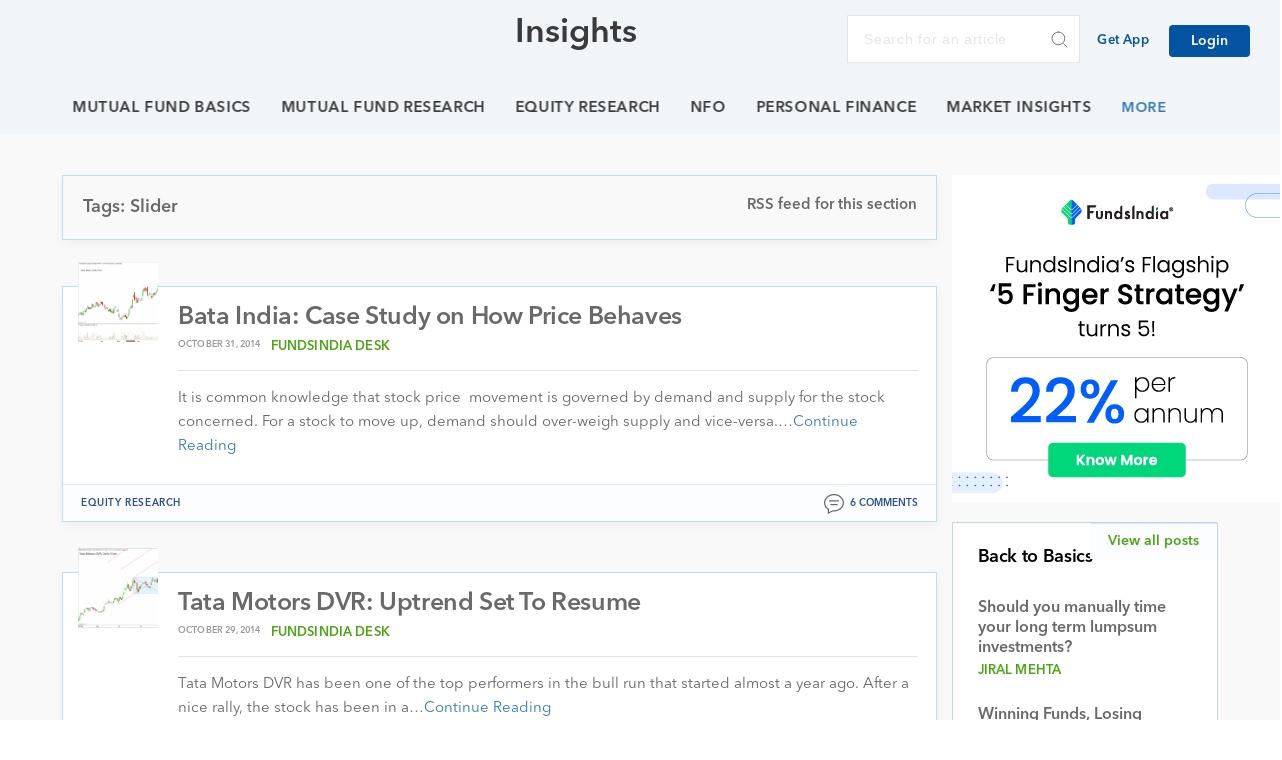

--- FILE ---
content_type: text/html; charset=UTF-8
request_url: https://fundsindia.com/blog/tag/slider
body_size: 14797
content:
<!DOCTYPE html>
<html lang="en-IN">
<head>
    <title>FundsIndia pages and posts that appear in the blog page sliderInsights</title>
    <meta charset="UTF-8">
    <meta content="True" name="HandheldFriendly">
    <meta name="viewport" content="width=device-width, initial-scale=1">
    <link rel="shortcut icon" href="/favicon.ico">
	<meta name="google-site-verification" content="lAD2qdPJIDbl1CR50NbRMHseLgpJR5mPVxNDd6FTzko" />
    <link rel="profile" href="https://gmpg.org/xfn/11">
    <script type="text/javascript" src="//fast.fonts.net/jsapi/08983f2b-1de0-44cf-ba71-4f5d2a83bf64.js"></script>
    
	<!-- This site is optimized with the Yoast SEO plugin v17.3 - https://yoast.com/wordpress/plugins/seo/ -->
	<title>FundsIndia pages and posts that appear in the blog page slider</title>
	<meta name="description" content="FundsIndia pages and posts that appear in the blog page slider" />
	<meta name="robots" content="noindex, follow" />
	<meta property="og:locale" content="en_US" />
	<meta property="og:type" content="article" />
	<meta property="og:title" content="FundsIndia pages and posts that appear in the blog page slider" />
	<meta property="og:description" content="FundsIndia pages and posts that appear in the blog page slider" />
	<meta property="og:url" content="https://www.fundsindia.com/blog/tag/slider" />
	<meta property="og:site_name" content="Insights" />
	<script type="application/ld+json" class="yoast-schema-graph">{"@context":"https://schema.org","@graph":[{"@type":"Organization","@id":"https://www.fundsindia.com/blog/#organization","name":"Wealth India Financial Services","url":"https://www.fundsindia.com/blog/","sameAs":["https://www.facebook.com/fundsindia"],"logo":{"@type":"ImageObject","@id":"https://www.fundsindia.com/blog/#logo","inLanguage":"en-US","url":"https://www.fundsindia.com/blog/wp-content/uploads/2018/07/download.jpeg","contentUrl":"https://www.fundsindia.com/blog/wp-content/uploads/2018/07/download.jpeg","width":189,"height":200,"caption":"Wealth India Financial Services"},"image":{"@id":"https://www.fundsindia.com/blog/#logo"}},{"@type":"WebSite","@id":"https://www.fundsindia.com/blog/#website","url":"https://www.fundsindia.com/blog/","name":"Insights","description":"Official blog of FundsIndia.com","publisher":{"@id":"https://www.fundsindia.com/blog/#organization"},"potentialAction":[{"@type":"SearchAction","target":{"@type":"EntryPoint","urlTemplate":"https://www.fundsindia.com/blog/?s={search_term_string}"},"query-input":"required name=search_term_string"}],"inLanguage":"en-US"},{"@type":"CollectionPage","@id":"https://www.fundsindia.com/blog/tag/slider#webpage","url":"https://www.fundsindia.com/blog/tag/slider","name":"FundsIndia pages and posts that appear in the blog page slider","isPartOf":{"@id":"https://www.fundsindia.com/blog/#website"},"description":"FundsIndia pages and posts that appear in the blog page slider","breadcrumb":{"@id":"https://www.fundsindia.com/blog/tag/slider#breadcrumb"},"inLanguage":"en-US","potentialAction":[{"@type":"ReadAction","target":["https://www.fundsindia.com/blog/tag/slider"]}]},{"@type":"BreadcrumbList","@id":"https://www.fundsindia.com/blog/tag/slider#breadcrumb","itemListElement":[{"@type":"ListItem","position":1,"name":"Home","item":"https://www.fundsindia.com/blog"},{"@type":"ListItem","position":2,"name":"Slider"}]}]}</script>
	<!-- / Yoast SEO plugin. -->


<link rel='dns-prefetch' href='//maxcdn.bootstrapcdn.com' />
<link rel='dns-prefetch' href='//cdnjs.cloudflare.com' />
<link rel='dns-prefetch' href='//fast.fonts.net' />
<link rel='dns-prefetch' href='//s.w.org' />
<link rel="alternate" type="application/rss+xml" title="Insights &raquo; Feed" href="https://fundsindia.com/blog/feed" />
<link rel="alternate" type="application/rss+xml" title="Insights &raquo; Comments Feed" href="https://fundsindia.com/blog/comments/feed" />
<link rel="alternate" type="application/rss+xml" title="Insights &raquo; Slider Tag Feed" href="https://fundsindia.com/blog/tag/slider/feed" />
		<script type="text/javascript">
			window._wpemojiSettings = {"baseUrl":"https:\/\/s.w.org\/images\/core\/emoji\/13.0.1\/72x72\/","ext":".png","svgUrl":"https:\/\/s.w.org\/images\/core\/emoji\/13.0.1\/svg\/","svgExt":".svg","source":{"concatemoji":"https:\/\/fundsindia.com\/blog\/wp-includes\/js\/wp-emoji-release.min.js?ver=5.6"}};
			!function(e,a,t){var r,n,o,i,p=a.createElement("canvas"),s=p.getContext&&p.getContext("2d");function c(e,t){var a=String.fromCharCode;s.clearRect(0,0,p.width,p.height),s.fillText(a.apply(this,e),0,0);var r=p.toDataURL();return s.clearRect(0,0,p.width,p.height),s.fillText(a.apply(this,t),0,0),r===p.toDataURL()}function l(e){if(!s||!s.fillText)return!1;switch(s.textBaseline="top",s.font="600 32px Arial",e){case"flag":return!c([127987,65039,8205,9895,65039],[127987,65039,8203,9895,65039])&&(!c([55356,56826,55356,56819],[55356,56826,8203,55356,56819])&&!c([55356,57332,56128,56423,56128,56418,56128,56421,56128,56430,56128,56423,56128,56447],[55356,57332,8203,56128,56423,8203,56128,56418,8203,56128,56421,8203,56128,56430,8203,56128,56423,8203,56128,56447]));case"emoji":return!c([55357,56424,8205,55356,57212],[55357,56424,8203,55356,57212])}return!1}function d(e){var t=a.createElement("script");t.src=e,t.defer=t.type="text/javascript",a.getElementsByTagName("head")[0].appendChild(t)}for(i=Array("flag","emoji"),t.supports={everything:!0,everythingExceptFlag:!0},o=0;o<i.length;o++)t.supports[i[o]]=l(i[o]),t.supports.everything=t.supports.everything&&t.supports[i[o]],"flag"!==i[o]&&(t.supports.everythingExceptFlag=t.supports.everythingExceptFlag&&t.supports[i[o]]);t.supports.everythingExceptFlag=t.supports.everythingExceptFlag&&!t.supports.flag,t.DOMReady=!1,t.readyCallback=function(){t.DOMReady=!0},t.supports.everything||(n=function(){t.readyCallback()},a.addEventListener?(a.addEventListener("DOMContentLoaded",n,!1),e.addEventListener("load",n,!1)):(e.attachEvent("onload",n),a.attachEvent("onreadystatechange",function(){"complete"===a.readyState&&t.readyCallback()})),(r=t.source||{}).concatemoji?d(r.concatemoji):r.wpemoji&&r.twemoji&&(d(r.twemoji),d(r.wpemoji)))}(window,document,window._wpemojiSettings);
		</script>
		<style type="text/css">
img.wp-smiley,
img.emoji {
	display: inline !important;
	border: none !important;
	box-shadow: none !important;
	height: 1em !important;
	width: 1em !important;
	margin: 0 .07em !important;
	vertical-align: -0.1em !important;
	background: none !important;
	padding: 0 !important;
}
</style>
	<link rel='stylesheet' id='wp-block-library-css'  href='https://fundsindia.com/blog/wp-includes/css/dist/block-library/style.min.css?ver=5.6' type='text/css' media='all' />
<link rel='stylesheet' id='dgd-scrollbox-plugin-core-css'  href='https://fundsindia.com/blog/wp-content/plugins/dreamgrow-scroll-triggered-box/css/style.css?ver=2.3' type='text/css' media='all' />
<link rel='stylesheet' id='dashicons-css'  href='https://fundsindia.com/blog/wp-includes/css/dashicons.min.css?ver=5.6' type='text/css' media='all' />
<link rel='stylesheet' id='post-views-counter-frontend-css'  href='https://fundsindia.com/blog/wp-content/plugins/post-views-counter/css/frontend.css?ver=1.3.3' type='text/css' media='all' />
<link rel='stylesheet' id='fundsindia-style-css'  href='https://fundsindia.com/blog/wp-content/themes/fundsindia/style.css?ver=5.6' type='text/css' media='all' />
<link rel='stylesheet' id='bootstrap-css'  href='//maxcdn.bootstrapcdn.com/bootstrap/3.3.5/css/bootstrap.min.css?ver=5.6' type='text/css' media='all' />
<link rel='stylesheet' id='google-fonts-css'  href='//fast.fonts.net/jsapi/08983f2b-1de0-44cf-ba71-4f5d2a83bf64.js?ver=5.6' type='text/css' media='all' />
<link rel='stylesheet' id='normalize-css'  href='https://fundsindia.com/blog/wp-content/themes/fundsindia/css/normalize.css?ver=5.6' type='text/css' media='all' />
<link rel='stylesheet' id='swiper-css'  href='https://fundsindia.com/blog/wp-content/themes/fundsindia/css/swiper.min.css?ver=5.6' type='text/css' media='all' />
<link rel='stylesheet' id='main-css'  href='https://fundsindia.com/blog/wp-content/themes/fundsindia/css/main.css?ver=5.6' type='text/css' media='all' />
<link rel='stylesheet' id='media-query-css'  href='https://fundsindia.com/blog/wp-content/themes/fundsindia/css/media-query.css?ver=5.6' type='text/css' media='all' />
<link rel='stylesheet' id='wpb-fa-css'  href='https://maxcdn.bootstrapcdn.com/font-awesome/4.4.0/css/font-awesome.min.css?ver=5.6' type='text/css' media='all' />
<link rel='stylesheet' id='recent-posts-widget-with-thumbnails-public-style-css'  href='https://fundsindia.com/blog/wp-content/plugins/recent-posts-widget-with-thumbnails/public.css?ver=7.0.2' type='text/css' media='all' />
<link rel='stylesheet' id='popular-widget-css'  href='https://fundsindia.com/blog/wp-content/plugins/popular-widget/_css/pop-widget.css?ver=1.7.0' type='text/css' media='all' />
<link rel='stylesheet' id='rpt_front_style-css'  href='https://fundsindia.com/blog/wp-content/plugins/related-posts-thumbnails/assets/css/front.css?ver=1.6.2' type='text/css' media='all' />
<link rel='stylesheet' id='tablepress-default-css'  href='https://fundsindia.com/blog/wp-content/tablepress-combined.min.css?ver=93' type='text/css' media='all' />
<link rel='stylesheet' id='sib-front-css-css'  href='https://fundsindia.com/blog/wp-content/plugins/mailin/css/mailin-front.css?ver=5.6' type='text/css' media='all' />
<link rel='stylesheet' id='sticky_stylesheet-css'  href='https://fundsindia.com/blog/wp-content/plugins/nmedia-sticky-headerfooter-plugin/style.css?ver=5.6' type='text/css' media='all' />
<script type='text/javascript' src='https://fundsindia.com/blog/wp-includes/js/jquery/jquery.min.js?ver=3.5.1' id='jquery-core-js'></script>
<script type='text/javascript' src='https://fundsindia.com/blog/wp-includes/js/jquery/jquery-migrate.min.js?ver=3.3.2' id='jquery-migrate-js'></script>
<script type='text/javascript' src='https://fundsindia.com/blog/wp-content/plugins/nmedia-sticky-headerfooter-plugin/js/sticky.js?ver=5.6' id='nm_sticky-js'></script>
<script type='text/javascript' id='dgd-scrollbox-plugin-js-extra'>
/* <![CDATA[ */
var $DGD = {"ajaxurl":"\/blog\/wp-admin\/admin-ajax.php","nonce":"02cd0b8991","debug":"","permalink":"https:\/\/fundsindia.com\/blog\/equities\/bata-india-case-study-on-how-price-behaves\/6392","title":"Bata India: Case Study on How Price Behaves","thumbnail":"","scripthost":"\/blog\/wp-content\/plugins\/dreamgrow-scroll-triggered-box\/","scrollboxes":[]};
/* ]]> */
</script>
<script type='text/javascript' src='https://fundsindia.com/blog/wp-content/plugins/dreamgrow-scroll-triggered-box/js/script.js?ver=2.3' id='dgd-scrollbox-plugin-js'></script>
<script type='text/javascript' src='https://fundsindia.com/blog/wp-content/themes/fundsindia/js/vendor/modernizr-2.8.3.min.js?ver=5.6' id='modernizr-2.8.3-js-js'></script>
<script type='text/javascript' src='//maxcdn.bootstrapcdn.com/bootstrap/3.3.5/js/bootstrap.min.js?ver=5.6' id='bootstrap-js-js'></script>
<script type='text/javascript' src='//cdnjs.cloudflare.com/ajax/libs/Swiper/3.3.1/js/swiper.min.js?ver=5.6' id='swiper-js-js'></script>
<script type='text/javascript' src='//cdnjs.cloudflare.com/ajax/libs/jquery.matchHeight/0.6.0/jquery.matchHeight-min.js?ver=5.6' id='matchHeight-js-js'></script>
<script type='text/javascript' src='https://fundsindia.com/blog/wp-content/themes/fundsindia/js/console-err.js?ver=5.6' id='console-err-js-js'></script>
<script type='text/javascript' src='https://fundsindia.com/blog/wp-content/themes/fundsindia/js/okayNav.js?ver=5.6' id='okayNav-js-js'></script>
<script type='text/javascript' src='https://fundsindia.com/blog/wp-content/themes/fundsindia/js/main.js?ver=5.6' id='main-js-js'></script>
<script type='text/javascript' id='sib-front-js-js-extra'>
/* <![CDATA[ */
var sibErrMsg = {"invalidMail":"Please fill out valid email address","requiredField":"Please fill out required fields","invalidDateFormat":"Please fill out valid date format","invalidSMSFormat":"Please fill out valid phone number"};
var ajax_sib_front_object = {"ajax_url":"https:\/\/fundsindia.com\/blog\/wp-admin\/admin-ajax.php","ajax_nonce":"1c02d6ab6d","flag_url":"https:\/\/fundsindia.com\/blog\/wp-content\/plugins\/mailin\/img\/flags\/"};
/* ]]> */
</script>
<script type='text/javascript' src='https://fundsindia.com/blog/wp-content/plugins/mailin/js/mailin-front.js?ver=1619679657' id='sib-front-js-js'></script>
<link rel="https://api.w.org/" href="https://fundsindia.com/blog/wp-json/" /><link rel="alternate" type="application/json" href="https://fundsindia.com/blog/wp-json/wp/v2/tags/89" /><link rel="EditURI" type="application/rsd+xml" title="RSD" href="https://fundsindia.com/blog/xmlrpc.php?rsd" />
<link rel="wlwmanifest" type="application/wlwmanifest+xml" href="https://fundsindia.com/blog/wp-includes/wlwmanifest.xml" /> 
<meta name="generator" content="WordPress 5.6" />

<!-- This site is using AdRotate v5.8.13 to display their advertisements - https://ajdg.solutions/ -->
<!-- AdRotate CSS -->
<style type="text/css" media="screen">
	.g { margin:0px; padding:0px; overflow:hidden; line-height:1; zoom:1; }
	.g img { height:auto; }
	.g-col { position:relative; float:left; }
	.g-col:first-child { margin-left: 0; }
	.g-col:last-child { margin-right: 0; }
	@media only screen and (max-width: 480px) {
		.g-col, .g-dyn, .g-single { width:100%; margin-left:0; margin-right:0; }
	}
</style>
<!-- /AdRotate CSS -->

      <style>
      #related_posts_thumbnails li{
          border-right: 1px solid #ffffff;
          background-color:       }
      #related_posts_thumbnails li:hover{
          background-color: ;
      }
      .relpost_content{
          font-size: 12px;
          color: #4468B0;
      }
      .relpost-block-single{
          background-color: ;
          border-right: 1px solid  #ffffff;
          border-left: 1px solid  #ffffff;
          margin-right: -1px;
      }
      .relpost-block-single:hover{
          background-color: ;
      }
      </style>

  <link rel="icon" href="https://fundsindia.com/blog/wp-content/uploads/2018/02/emnew-150x150-80x80.png" sizes="32x32" />
<link rel="icon" href="https://fundsindia.com/blog/wp-content/uploads/2018/02/emnew-150x150.png" sizes="192x192" />
<link rel="apple-touch-icon" href="https://fundsindia.com/blog/wp-content/uploads/2018/02/emnew-150x150.png" />
<meta name="msapplication-TileImage" content="https://fundsindia.com/blog/wp-content/uploads/2018/02/emnew-150x150.png" />
		<style type="text/css" id="wp-custom-css">
			.post-links {
	width: 100%;
	padding-top: 40px;
}

#mti_wfs_colophon {
	display: none !important;
}

.subscribe-btn {
	display: none;
}

.children .comment-metadata {
	top: 0%;
	position: relative;
	transform: translateY(0);
}

.comment-metadata {
		top: 0%;
	position: relative;
	transform: translateY(0);
}

.navbar-header .navbar-brand {
	    background-image: url(https://cdn.fundsindia.com/prelogin/fi-logo.svg);

}		</style>
			<!-- Global site tag (gtag.js) - Google Analytics -->
<script async src="https://www.googletagmanager.com/gtag/js?id=UA-134434-2"></script>
<script>(function(w,d,s,l,i){w[l]=w[l]||[];w[l].push({'gtm.start': new Date().getTime(),event:'gtm.js'});var f=d.getElementsByTagName(s)[0], j=d.createElement(s),dl=l!='dataLayer'?'&l='+l:'';j.async=true;j.src= 'https://www.googletagmanager.com/gtm.js?id='+i+dl;f.parentNode.insertBefore(j,f); })(window,document,'script','dataLayer','GTM-CRS6');</script>
<script>
  window.dataLayer = window.dataLayer || [];
  function gtag(){dataLayer.push(arguments);}
  gtag('js', new Date());

  gtag('config', 'UA-134434-2');
</script>


</head>

<body data-rsssl=1 class="archive tag tag-slider tag-89 group-blog hfeed">
<div id="page" class="site">
    <header class="header--fixed" id="header" data-headroom>
        <nav class="navbar no-margin stylish-navbar no-border no-border-radius">
            <div class="navbar-header">
                <h1 class="no-margin">
                        <a class="navbar-brand" href="https://www.fundsindia.com"></a>
                    </h1>
            </div>

            <div class="search-tab">
                    <a class="z-link" for="tofocus" id="focusin">
                        <svg xmlns="http://www.w3.org/2000/svg" width="16" height="16" viewBox="0 0 16 16">
                            <path id="search-icon.svg" class="search-icons transition" d="M15.775,14.574l-3.949-3.961A6.3,6.3,0,0,0,13.4,6.46,6.59,6.59,0,0,0,6.7,0,6.59,6.59,0,0,0,0,6.46a6.59,6.59,0,0,0,6.7,6.46,6.8,6.8,0,0,0,3.838-1.169l3.979,3.991a0.9,0.9,0,0,0,1.235.023A0.822,0.822,0,0,0,15.775,14.574ZM6.7,1.685A4.872,4.872,0,0,1,11.65,6.46,4.871,4.871,0,0,1,6.7,11.235,4.871,4.871,0,0,1,1.746,6.46,4.872,4.872,0,0,1,6.7,1.685Z" />
                        </svg>
                    </a>
                <div class="search-collapse">
                    <form role="search" method="get" class="custom-search-form" action="https://fundsindia.com/blog/">
                    <label>
                        <span class="screen-reader-text">Search for:</span>
                        <input type="search" class="search-field"
                            placeholder="Search for an article"
                            value="" name="s"
                            title="Search for:" />
                    </label>
                    <input type="submit" class="custom-search-submit close-icon"
                        value="" />
                    </form>
                </div>
            </div>
            <a href="https://www.fundsindia.com/blog/">
                <div class="blog-page-title">
                    <h2>Insights</h2>
                </div>
            </a>
            <ul class="list-inline phone-chat no-margin-bottom">
                <!-- <li class="play-store-logo">
                    <a href="https://itunes.apple.com/in/app/fundsindia/id1047151768?mt=8" class="">
                     <img src="https://fundsindia.com/blog/wp-content/themes/fundsindia/images/header-apple.png" alt="" class="img-responsive">
                    </a>
                </li>
                <li class="play-store-logo">
                    <a href="https://app.appsflyer.com/com.fundsindia?pid=FIHomepage" class="">
                     <img src="https://fundsindia.com/blog/wp-content/themes/fundsindia/images/header-android.png" alt="" class="img-responsive">
                    </a>
                </li> -->
                <!-- <li class="phone-icon"><a href="tel:7667-166-166">(0) 7667 166 166</a></li> -->
                <li class="get-app"><a href="https://app.appsflyer.com/com.fundsindia?pid=FIHomepage"> Get App</a></li>
                <!-- <li class="chat-icon"><a style="cursor:pointer" onclick='$("#zsiq_agtpic").click();'>Chat</a></li> -->
                <!-- <div class="rssfeed">
                    <a href="https://fundsindia.com/blog/feed/rss"><img src="https://fundsindia.com/blog/wp-content/themes/fundsindia/images/svg/rss.svg" alt="line" class="img-responsive"></a>
                </div> -->
                <a class="btn btn-primary btn-subscribe subscribe-btn" href="/blog/subscribe"><i class="fa fa-envelope-o" aria-hidden="true"></i>Subscribe</a>
                <a class="btn btn-primary btn-signup login-btn" href="https://www.fundsindia.com/content/jsp/registration/login.jsp#SignIn">Login</a>
            </ul>
            <div class="search-wrapper">
                <form role="search" method="get" class="search-form" action="https://fundsindia.com/blog/">
                        <label>
                            <span class="screen-reader-text">Search for:</span>
                            <input type="search" class="search-field"
                                placeholder="Search for an article"
                                value="" name="s"
                                title="Search for:" />
                        </label>
                        <input type="submit" class="search-submit"
                            value="" />
                </form>
            </div>
            <!--/nav-collapse -->
        </nav>
        <section class="select-category category-header">
            <div class="navbar-wrapper" id="wrapper">
                <div class="container no-padding-lr">
                    <nav class="navbar no-margin stylish-navbar no-border no-border-radius flex-control">
                        <div class="navbar-header">
                            <button type="button" class="navbar-toggle collapsed no-margin header-button" data-toggle="collapse" data-target="#navbarHeader" aria-expanded="false" aria-controls="navbarHeader">
                                <span class="sr-only">Toggle navigation</span>
                                <span class="icon-bar top-bar"></span>
                                <span class="icon-bar middle-bar"></span>
                                <span class="icon-bar bottom-bar"></span>
                            </button>
                        </div>
                        <div id="navbarHeader" class="navbar-collapse collapse">
                            <div class="menu-category-menu-container"><ul id="mainMenu" class="navbar-category navbar"><li id="menu-item-13160" class="menu-item menu-item-type-taxonomy menu-item-object-category menu-item-13160"><a title="Fundamentals and key attributes of Mutual Funds as well as the industry at large" href="https://fundsindia.com/blog/category/mf-basics">Mutual Fund Basics</a></li>
<li id="menu-item-13161" class="menu-item menu-item-type-taxonomy menu-item-object-category menu-item-13161"><a title="Observations, recommendations and insights, straight from our Mutual Fund Research Desk" href="https://fundsindia.com/blog/category/mf-research">Mutual Fund Research</a></li>
<li id="menu-item-13156" class="menu-item menu-item-type-taxonomy menu-item-object-category menu-item-13156"><a title="Reviews and detailed analysis of various stocks, based on current trends in the Equity Market" href="https://fundsindia.com/blog/category/equities">Equity Research</a></li>
<li id="menu-item-19819" class="menu-item menu-item-type-taxonomy menu-item-object-category menu-item-19819"><a href="https://fundsindia.com/blog/category/nfo">NFO</a></li>
<li id="menu-item-13162" class="menu-item menu-item-type-taxonomy menu-item-object-category menu-item-13162"><a title="Tips and suggestions on managing your finances and investments better" href="https://fundsindia.com/blog/category/personal-finance">Personal Finance</a></li>
<li id="menu-item-15249" class="menu-item menu-item-type-taxonomy menu-item-object-category menu-item-15249"><a title="Monthly releases encapsulating the market performance and happenings in the industry" href="https://fundsindia.com/blog/category/monthly-market-insight">Market Insights</a></li>
<li id="menu-item-13157" class="menu-item menu-item-type-taxonomy menu-item-object-category menu-item-13157"><a title="Feature updates and pointers on leveraging the platform for a fruitful, hassle-free investment experience" href="https://fundsindia.com/blog/category/platform">Platform</a></li>
<li id="menu-item-16826" class="menu-item menu-item-type-taxonomy menu-item-object-category menu-item-16826"><a title="‘FundsIndia Archives’ is a series where we put together the blogs that all of you’ve enjoyed reading over the years under popular and specific topics." href="https://fundsindia.com/blog/category/archives">Archives</a></li>
</ul></div>                        </div>
                    <!--/nav-collapse -->
                    </nav>
                </div>
            </div>
        </section>
		<script type="text/javascript">
	var $zoho=$zoho || {};$zoho.salesiq = $zoho.salesiq || {widgetcode:"d346f835c1500c809fa66fe30abf367af45d5d42163b388f2add84181a99eff83ce9a9fa697bdbafe75c932936d97f7d376a2706e4d3ab0545049cd87c532af3", values:{},ready:function(){}};var d=document;s=d.createElement("script");s.type="text/javascript";s.id="zsiqscript";s.defer=true;s.src="https://salesiq.zoho.com/widget";t=d.getElementsByTagName("script")[0];t.parentNode.insertBefore(s,t);d.write("<div id='zsiqwidget'></div>");
	</script>
    </header>

    <div id="content" class="site-content">


<section class="head-top blog-hero hidden-section">
        <a href="https://fundsindia.com/blog">
            <div class="blog-page-title">
                <h2>Insights</h2>
            </div>
        </a>   
    </section>
<section class="select-category">
    <div class="category-wrapper">
        <div class="category-menu"> 
        <nav id="categoryMenuControl" class="okayNav okayNav-sm loaded"><ul id="menu-category-menu" class="menu"><li class="menu-item menu-item-type-taxonomy menu-item-object-category menu-item-13160"><a title="Fundamentals and key attributes of Mutual Funds as well as the industry at large" href="https://fundsindia.com/blog/category/mf-basics">Mutual Fund Basics</a></li>
<li class="menu-item menu-item-type-taxonomy menu-item-object-category menu-item-13161"><a title="Observations, recommendations and insights, straight from our Mutual Fund Research Desk" href="https://fundsindia.com/blog/category/mf-research">Mutual Fund Research</a></li>
<li class="menu-item menu-item-type-taxonomy menu-item-object-category menu-item-13156"><a title="Reviews and detailed analysis of various stocks, based on current trends in the Equity Market" href="https://fundsindia.com/blog/category/equities">Equity Research</a></li>
<li class="menu-item menu-item-type-taxonomy menu-item-object-category menu-item-19819"><a href="https://fundsindia.com/blog/category/nfo">NFO</a></li>
<li class="menu-item menu-item-type-taxonomy menu-item-object-category menu-item-13162"><a title="Tips and suggestions on managing your finances and investments better" href="https://fundsindia.com/blog/category/personal-finance">Personal Finance</a></li>
<li class="menu-item menu-item-type-taxonomy menu-item-object-category menu-item-15249"><a title="Monthly releases encapsulating the market performance and happenings in the industry" href="https://fundsindia.com/blog/category/monthly-market-insight">Market Insights</a></li>
<li class="menu-item menu-item-type-taxonomy menu-item-object-category menu-item-13157"><a title="Feature updates and pointers on leveraging the platform for a fruitful, hassle-free investment experience" href="https://fundsindia.com/blog/category/platform">Platform</a></li>
<li class="menu-item menu-item-type-taxonomy menu-item-object-category menu-item-16826"><a title="‘FundsIndia Archives’ is a series where we put together the blogs that all of you’ve enjoyed reading over the years under popular and specific topics." href="https://fundsindia.com/blog/category/archives">Archives</a></li>
</ul></nav>        </div>
    </div>    
</section>
<section class="blog-single">
    <div class="container">
        <div class="col-xs-12 col-md-9 blog-content">
            <div class="category-info">
                <h4>Tags:&nbsp;Slider</h4>
                <!-- <a href="https://fundsindia.com/blog/feed/rss">RSS feed for this section</a> -->
                <!-- <a href="https://fundsindia.com/blog/category/Slider/feed/">RSS feed for this section</a> -->
                                <a href="https://fundsindia.com/blog/category//feed/">RSS feed for this section</a>

            </div>
             <div class="latest-list">
                    <div class="latest-info">
                <div class="latest-set">
                    <div class="article-thumbnail"> 
                       <a href="https://fundsindia.com/blog/equities/bata-india-case-study-on-how-price-behaves/6392">
                                                                 <!-- <a href="https://fundsindia.com/blog/equities/bata-india-case-study-on-how-price-behaves/6392"> -->
                                         <img src="https://www.fundsindia.com/blog/wp-content/uploads/2014/10/Bata1.gif" alt="" >
                                        
                                                                        </a>
                                </div>
                        <div class="latest-caption">
                            <h3 class="transition"><a href="https://fundsindia.com/blog/equities/bata-india-case-study-on-how-price-behaves/6392">Bata India: Case Study on How Price Behaves</a></h3>
                            <span class="post-date">October 31, 2014</span>
                            <span class="author-name"><a href="https://fundsindia.com/blog/author/fundsindiadesk">FundsIndia Desk</a></span>
                            <hr>
                            <p>It is common knowledge that stock price  movement is governed by demand and supply for the stock concerned. For a stock to move up, demand should over-weigh supply and vice-versa.&hellip;<a href="https://fundsindia.com/blog/equities/bata-india-case-study-on-how-price-behaves/6392" class="blog-continue-reading">Continue Reading</a></p>
                        </div>
                    </div> 
                    <div class="latest-category">
                        <span class="comment-category"><a href="https://fundsindia.com/blog/category/equities" rel="category tag">Equity Research</a></span>
                            <span class="comment-count">
                                <a href="https://fundsindia.com/blog/equities/bata-india-case-study-on-how-price-behaves/6392#respond" class="latest-comments">
                                    <small class="post">                                        <svg xmlns="http://www.w3.org/2000/svg" width="20" height="20" viewBox="0 0 20 20">
                                            <path id="latest-comment-icon.svg" class="latest-comments" d="M850,1478.5c-0.383,0-.759-0.03-1.13-0.06l-5.12,2.56v-4.43a8.366,8.366,0,0,1-3.75-6.82c0-4.83,4.477-8.75,10-8.75s10,3.92,10,8.75S855.523,1478.5,850,1478.5Zm0-16.25c-4.833,0-8.75,3.36-8.75,7.5a7.2,7.2,0,0,0,3.75,6.11v3.26l3.75-1.87H850c4.832,0,8.75-3.36,8.75-7.5S854.832,1462.25,850,1462.25Zm4.375,6.25h-8.75a0.625,0.625,0,1,1,0-1.25h8.75A0.625,0.625,0,1,1,854.375,1468.5Zm-7.5,2.5h6.25a0.625,0.625,0,1,1,0,1.25h-6.25A0.625,0.625,0,1,1,846.875,1471Z" transform="translate(-840 -1461)"/>
                                        </svg>
                                             <a href="https://fundsindia.com/blog/equities/bata-india-case-study-on-how-price-behaves/6392#comments">
                                                6 comments                                             </a>
                                        </small>
                                </a>
                            </span>
                    </div> 
            </div>
                    <div class="latest-info">
                <div class="latest-set">
                    <div class="article-thumbnail"> 
                       <a href="https://fundsindia.com/blog/mf-research/advisory/tata-motors-dvr-uptrend-set-to-resume/6359">
                                                                 <!-- <a href="https://fundsindia.com/blog/mf-research/advisory/tata-motors-dvr-uptrend-set-to-resume/6359"> -->
                                         <img src="https://www.fundsindia.com/blog/wp-content/uploads/2014/10/Tata-Motors-1.gif" alt="" >
                                        
                                                                        </a>
                                </div>
                        <div class="latest-caption">
                            <h3 class="transition"><a href="https://fundsindia.com/blog/mf-research/advisory/tata-motors-dvr-uptrend-set-to-resume/6359">Tata Motors DVR: Uptrend Set To Resume</a></h3>
                            <span class="post-date">October 29, 2014</span>
                            <span class="author-name"><a href="https://fundsindia.com/blog/author/fundsindiadesk">FundsIndia Desk</a></span>
                            <hr>
                            <p>Tata Motors DVR has been one of the top performers in the bull run that started almost a year ago. After a nice rally, the stock has been in a&hellip;<a href="https://fundsindia.com/blog/mf-research/advisory/tata-motors-dvr-uptrend-set-to-resume/6359" class="blog-continue-reading">Continue Reading</a></p>
                        </div>
                    </div> 
                    <div class="latest-category">
                        <span class="comment-category"><a href="https://fundsindia.com/blog/category/mf-research/advisory" rel="category tag">Advisory</a> . <a href="https://fundsindia.com/blog/category/equities" rel="category tag">Equity Research</a></span>
                            <span class="comment-count">
                                <a href="https://fundsindia.com/blog/mf-research/advisory/tata-motors-dvr-uptrend-set-to-resume/6359#respond" class="latest-comments">
                                    <small class="post"></small>
                                </a>
                            </span>
                    </div> 
            </div>
                    <div class="latest-info">
                <div class="latest-set">
                    <div class="article-thumbnail"> 
                       <a href="https://fundsindia.com/blog/equities/tata-steel-short-term-buying-opportunity/6048">
                                                                 <!-- <a href="https://fundsindia.com/blog/equities/tata-steel-short-term-buying-opportunity/6048"> -->
                                         <img src="https://www.fundsindia.com/blog/wp-content/uploads/2014/09/Tisco.gif" alt="" >
                                        
                                                                        </a>
                                </div>
                        <div class="latest-caption">
                            <h3 class="transition"><a href="https://fundsindia.com/blog/equities/tata-steel-short-term-buying-opportunity/6048">Tata Steel: Short-Term Buying Opportunity</a></h3>
                            <span class="post-date">September 18, 2014</span>
                            <span class="author-name"><a href="https://fundsindia.com/blog/author/fundsindiadesk">FundsIndia Desk</a></span>
                            <hr>
                            <p>The stocks from the metals sector took a drubbing in the recent weeks after the developments relating to the coal block allocations. Tata Steel too was a casualty  and the&hellip;<a href="https://fundsindia.com/blog/equities/tata-steel-short-term-buying-opportunity/6048" class="blog-continue-reading">Continue Reading</a></p>
                        </div>
                    </div> 
                    <div class="latest-category">
                        <span class="comment-category"><a href="https://fundsindia.com/blog/category/equities" rel="category tag">Equity Research</a></span>
                            <span class="comment-count">
                                <a href="https://fundsindia.com/blog/equities/tata-steel-short-term-buying-opportunity/6048#respond" class="latest-comments">
                                    <small class="post">                                        <svg xmlns="http://www.w3.org/2000/svg" width="20" height="20" viewBox="0 0 20 20">
                                            <path id="latest-comment-icon.svg" class="latest-comments" d="M850,1478.5c-0.383,0-.759-0.03-1.13-0.06l-5.12,2.56v-4.43a8.366,8.366,0,0,1-3.75-6.82c0-4.83,4.477-8.75,10-8.75s10,3.92,10,8.75S855.523,1478.5,850,1478.5Zm0-16.25c-4.833,0-8.75,3.36-8.75,7.5a7.2,7.2,0,0,0,3.75,6.11v3.26l3.75-1.87H850c4.832,0,8.75-3.36,8.75-7.5S854.832,1462.25,850,1462.25Zm4.375,6.25h-8.75a0.625,0.625,0,1,1,0-1.25h8.75A0.625,0.625,0,1,1,854.375,1468.5Zm-7.5,2.5h6.25a0.625,0.625,0,1,1,0,1.25h-6.25A0.625,0.625,0,1,1,846.875,1471Z" transform="translate(-840 -1461)"/>
                                        </svg>
                                             <a href="https://fundsindia.com/blog/equities/tata-steel-short-term-buying-opportunity/6048#comments">
                                                4 comments                                             </a>
                                        </small>
                                </a>
                            </span>
                    </div> 
            </div>
                    <div class="latest-info">
                <div class="latest-set">
                    <div class="article-thumbnail"> 
                       <a href="https://fundsindia.com/blog/uncategorized/jain-irrigation-why-does-price-turn/5975">
                                                                 <!-- <a href="https://fundsindia.com/blog/uncategorized/jain-irrigation-why-does-price-turn/5975"> -->
                                         <img src="https://www.fundsindia.com/blog/wp-content/uploads/2014/09/Jain.gif" alt="" >
                                        
                                                                        </a>
                                </div>
                        <div class="latest-caption">
                            <h3 class="transition"><a href="https://fundsindia.com/blog/uncategorized/jain-irrigation-why-does-price-turn/5975">Jain Irrigation: Why Does Price Turn?</a></h3>
                            <span class="post-date">September 2, 2014</span>
                            <span class="author-name"><a href="https://fundsindia.com/blog/author/fundsindiadesk">FundsIndia Desk</a></span>
                            <hr>
                            <p>Technical analyst use quite a few tools to arrive at a potential turning point in price. By turning points we refer to support / resistance where price turns around.  The&hellip;<a href="https://fundsindia.com/blog/uncategorized/jain-irrigation-why-does-price-turn/5975" class="blog-continue-reading">Continue Reading</a></p>
                        </div>
                    </div> 
                    <div class="latest-category">
                        <span class="comment-category"><a href="https://fundsindia.com/blog/category/equities" rel="category tag">Equity Research</a> . <a href="https://fundsindia.com/blog/category/uncategorized" rel="category tag">Uncategorized</a></span>
                            <span class="comment-count">
                                <a href="https://fundsindia.com/blog/uncategorized/jain-irrigation-why-does-price-turn/5975#respond" class="latest-comments">
                                    <small class="post">                                        <svg xmlns="http://www.w3.org/2000/svg" width="20" height="20" viewBox="0 0 20 20">
                                            <path id="latest-comment-icon.svg" class="latest-comments" d="M850,1478.5c-0.383,0-.759-0.03-1.13-0.06l-5.12,2.56v-4.43a8.366,8.366,0,0,1-3.75-6.82c0-4.83,4.477-8.75,10-8.75s10,3.92,10,8.75S855.523,1478.5,850,1478.5Zm0-16.25c-4.833,0-8.75,3.36-8.75,7.5a7.2,7.2,0,0,0,3.75,6.11v3.26l3.75-1.87H850c4.832,0,8.75-3.36,8.75-7.5S854.832,1462.25,850,1462.25Zm4.375,6.25h-8.75a0.625,0.625,0,1,1,0-1.25h8.75A0.625,0.625,0,1,1,854.375,1468.5Zm-7.5,2.5h6.25a0.625,0.625,0,1,1,0,1.25h-6.25A0.625,0.625,0,1,1,846.875,1471Z" transform="translate(-840 -1461)"/>
                                        </svg>
                                             <a href="https://fundsindia.com/blog/uncategorized/jain-irrigation-why-does-price-turn/5975#comments">
                                                8 comments                                             </a>
                                        </small>
                                </a>
                            </span>
                    </div> 
            </div>
                    <div class="latest-info">
                <div class="latest-set">
                    <div class="article-thumbnail"> 
                       <a href="https://fundsindia.com/blog/equities/colgate-palmolive-worthy-addition-to-portfolio/5944">
                                                                 <!-- <a href="https://fundsindia.com/blog/equities/colgate-palmolive-worthy-addition-to-portfolio/5944"> -->
                                         <img src="https://www.fundsindia.com/blog/wp-content/uploads/2014/08/Colgate-Weekly.gif" alt="" >
                                        
                                                                        </a>
                                </div>
                        <div class="latest-caption">
                            <h3 class="transition"><a href="https://fundsindia.com/blog/equities/colgate-palmolive-worthy-addition-to-portfolio/5944">Colgate Palmolive: Worthy Addition to Portfolio</a></h3>
                            <span class="post-date">August 25, 2014</span>
                            <span class="author-name"><a href="https://fundsindia.com/blog/author/fundsindiadesk">FundsIndia Desk</a></span>
                            <hr>
                            <p>After a sharp rise, the Colgate Palmolive stock has been receding to lower levels since July 25. The fall was arrested at the key decision point cum support zone at&hellip;<a href="https://fundsindia.com/blog/equities/colgate-palmolive-worthy-addition-to-portfolio/5944" class="blog-continue-reading">Continue Reading</a></p>
                        </div>
                    </div> 
                    <div class="latest-category">
                        <span class="comment-category"><a href="https://fundsindia.com/blog/category/equities" rel="category tag">Equity Research</a></span>
                            <span class="comment-count">
                                <a href="https://fundsindia.com/blog/equities/colgate-palmolive-worthy-addition-to-portfolio/5944#respond" class="latest-comments">
                                    <small class="post"></small>
                                </a>
                            </span>
                    </div> 
            </div>
                    <div class="latest-info">
                <div class="latest-set">
                    <div class="article-thumbnail"> 
                       <a href="https://fundsindia.com/blog/equities/kotak-mahindra-bank-a-prime-candidate-for-core-portfolio/5703">
                                                                 <!-- <a href="https://fundsindia.com/blog/equities/kotak-mahindra-bank-a-prime-candidate-for-core-portfolio/5703"> -->
                                         <img src="https://staging.fundsindia.com/blog/wp-content/uploads/2014/07/Kotak.png" alt="" >
                                        
                                                                        </a>
                                </div>
                        <div class="latest-caption">
                            <h3 class="transition"><a href="https://fundsindia.com/blog/equities/kotak-mahindra-bank-a-prime-candidate-for-core-portfolio/5703">Kotak Mahindra Bank: A Prime Candidate For Core Portfolio</a></h3>
                            <span class="post-date">July 17, 2014</span>
                            <span class="author-name"><a href="https://fundsindia.com/blog/author/fundsindiadesk">FundsIndia Desk</a></span>
                            <hr>
                            <p>Even if you are a active stock market trader, it always makes sense to have a core portfolio consisting of high quality stocks spread across key sectors. One can use&hellip;<a href="https://fundsindia.com/blog/equities/kotak-mahindra-bank-a-prime-candidate-for-core-portfolio/5703" class="blog-continue-reading">Continue Reading</a></p>
                        </div>
                    </div> 
                    <div class="latest-category">
                        <span class="comment-category"><a href="https://fundsindia.com/blog/category/equities" rel="category tag">Equity Research</a></span>
                            <span class="comment-count">
                                <a href="https://fundsindia.com/blog/equities/kotak-mahindra-bank-a-prime-candidate-for-core-portfolio/5703#respond" class="latest-comments">
                                    <small class="post">                                        <svg xmlns="http://www.w3.org/2000/svg" width="20" height="20" viewBox="0 0 20 20">
                                            <path id="latest-comment-icon.svg" class="latest-comments" d="M850,1478.5c-0.383,0-.759-0.03-1.13-0.06l-5.12,2.56v-4.43a8.366,8.366,0,0,1-3.75-6.82c0-4.83,4.477-8.75,10-8.75s10,3.92,10,8.75S855.523,1478.5,850,1478.5Zm0-16.25c-4.833,0-8.75,3.36-8.75,7.5a7.2,7.2,0,0,0,3.75,6.11v3.26l3.75-1.87H850c4.832,0,8.75-3.36,8.75-7.5S854.832,1462.25,850,1462.25Zm4.375,6.25h-8.75a0.625,0.625,0,1,1,0-1.25h8.75A0.625,0.625,0,1,1,854.375,1468.5Zm-7.5,2.5h6.25a0.625,0.625,0,1,1,0,1.25h-6.25A0.625,0.625,0,1,1,846.875,1471Z" transform="translate(-840 -1461)"/>
                                        </svg>
                                             <a href="https://fundsindia.com/blog/equities/kotak-mahindra-bank-a-prime-candidate-for-core-portfolio/5703#comments">
                                                4 comments                                             </a>
                                        </small>
                                </a>
                            </span>
                    </div> 
            </div>
                    <div class="latest-info">
                <div class="latest-set">
                    <div class="article-thumbnail"> 
                       <a href="https://fundsindia.com/blog/equities/bosch-top-quality-stock/5477">
                                                                 <!-- <a href="https://fundsindia.com/blog/equities/bosch-top-quality-stock/5477"> -->
                                         <img src="https://staging.fundsindia.com/blog/wp-content/uploads/2014/06/bosch.png" alt="" >
                                        
                                                                        </a>
                                </div>
                        <div class="latest-caption">
                            <h3 class="transition"><a href="https://fundsindia.com/blog/equities/bosch-top-quality-stock/5477">Bosch: Top Quality Stock</a></h3>
                            <span class="post-date">June 12, 2014</span>
                            <span class="author-name"><a href="https://fundsindia.com/blog/author/fundsindiadesk">FundsIndia Desk</a></span>
                            <hr>
                            <p>Bosch is one of the top quality MNC stock that deserves an inclusion in most portfolios. After a minor downward correction in the past few weeks, the stock price action&hellip;<a href="https://fundsindia.com/blog/equities/bosch-top-quality-stock/5477" class="blog-continue-reading">Continue Reading</a></p>
                        </div>
                    </div> 
                    <div class="latest-category">
                        <span class="comment-category"><a href="https://fundsindia.com/blog/category/equities" rel="category tag">Equity Research</a></span>
                            <span class="comment-count">
                                <a href="https://fundsindia.com/blog/equities/bosch-top-quality-stock/5477#respond" class="latest-comments">
                                    <small class="post"></small>
                                </a>
                            </span>
                    </div> 
            </div>
                    <div class="latest-info">
                <div class="latest-set">
                    <div class="article-thumbnail"> 
                       <a href="https://fundsindia.com/blog/equities/tata-steel-headed-to-rs-690/5458">
                                                                 <!-- <a href="https://fundsindia.com/blog/equities/tata-steel-headed-to-rs-690/5458"> -->
                                         <img src="https://staging.fundsindia.com/blog/wp-content/uploads/2014/06/tisco.gif" alt="" >
                                        
                                                                        </a>
                                </div>
                        <div class="latest-caption">
                            <h3 class="transition"><a href="https://fundsindia.com/blog/equities/tata-steel-headed-to-rs-690/5458">Tata Steel: Headed to Rs.690</a></h3>
                            <span class="post-date">June 3, 2014</span>
                            <span class="author-name"><a href="https://fundsindia.com/blog/author/fundsindiadesk">FundsIndia Desk</a></span>
                            <hr>
                            <p>The Tata Steel stock has been on a roll this week and has reached our target of Rs.500 mentioned in the previous update. Looking at the long-term charts and the&hellip;<a href="https://fundsindia.com/blog/equities/tata-steel-headed-to-rs-690/5458" class="blog-continue-reading">Continue Reading</a></p>
                        </div>
                    </div> 
                    <div class="latest-category">
                        <span class="comment-category"><a href="https://fundsindia.com/blog/category/equities" rel="category tag">Equity Research</a></span>
                            <span class="comment-count">
                                <a href="https://fundsindia.com/blog/equities/tata-steel-headed-to-rs-690/5458#respond" class="latest-comments">
                                    <small class="post"></small>
                                </a>
                            </span>
                    </div> 
            </div>
                    <div class="latest-info">
                <div class="latest-set">
                    <div class="article-thumbnail"> 
                       <a href="https://fundsindia.com/blog/equities/nifty-short-term-update-2/5353">
                                                                 <!-- <a href="https://fundsindia.com/blog/equities/nifty-short-term-update-2/5353"> -->
                                         <img src="https://www.fundsindia.com/blog/wp-content/uploads/2014/05/Nifty-1.png" alt="" >
                                        
                                                                        </a>
                                </div>
                        <div class="latest-caption">
                            <h3 class="transition"><a href="https://fundsindia.com/blog/equities/nifty-short-term-update-2/5353">Nifty: Short-term Update</a></h3>
                            <span class="post-date">May 14, 2014</span>
                            <span class="author-name"><a href="https://fundsindia.com/blog/author/fundsindiadesk">FundsIndia Desk</a></span>
                            <hr>
                            <p>After our long term update on the Nifty, there has been a lot of query about the short-term outlook. The recent spike in the Nifty has made quite a investors&hellip;<a href="https://fundsindia.com/blog/equities/nifty-short-term-update-2/5353" class="blog-continue-reading">Continue Reading</a></p>
                        </div>
                    </div> 
                    <div class="latest-category">
                        <span class="comment-category"><a href="https://fundsindia.com/blog/category/equities" rel="category tag">Equity Research</a></span>
                            <span class="comment-count">
                                <a href="https://fundsindia.com/blog/equities/nifty-short-term-update-2/5353#respond" class="latest-comments">
                                    <small class="post">                                        <svg xmlns="http://www.w3.org/2000/svg" width="20" height="20" viewBox="0 0 20 20">
                                            <path id="latest-comment-icon.svg" class="latest-comments" d="M850,1478.5c-0.383,0-.759-0.03-1.13-0.06l-5.12,2.56v-4.43a8.366,8.366,0,0,1-3.75-6.82c0-4.83,4.477-8.75,10-8.75s10,3.92,10,8.75S855.523,1478.5,850,1478.5Zm0-16.25c-4.833,0-8.75,3.36-8.75,7.5a7.2,7.2,0,0,0,3.75,6.11v3.26l3.75-1.87H850c4.832,0,8.75-3.36,8.75-7.5S854.832,1462.25,850,1462.25Zm4.375,6.25h-8.75a0.625,0.625,0,1,1,0-1.25h8.75A0.625,0.625,0,1,1,854.375,1468.5Zm-7.5,2.5h6.25a0.625,0.625,0,1,1,0,1.25h-6.25A0.625,0.625,0,1,1,846.875,1471Z" transform="translate(-840 -1461)"/>
                                        </svg>
                                             <a href="https://fundsindia.com/blog/equities/nifty-short-term-update-2/5353#comments">
                                                4 comments                                             </a>
                                        </small>
                                </a>
                            </span>
                    </div> 
            </div>
                    <div class="latest-info">
                <div class="latest-set">
                    <div class="article-thumbnail"> 
                       <a href="https://fundsindia.com/blog/equities/nifty-destination-11000/5066">
                                                                 <!-- <a href="https://fundsindia.com/blog/equities/nifty-destination-11000/5066"> -->
                                         <img src="https://www.fundsindia.com/blog/wp-content/uploads/2014/04/Nifty-AR.png" alt="" >
                                        
                                                                        </a>
                                </div>
                        <div class="latest-caption">
                            <h3 class="transition"><a href="https://fundsindia.com/blog/equities/nifty-destination-11000/5066">Nifty: Destination 11,000</a></h3>
                            <span class="post-date">April 9, 2014</span>
                            <span class="author-name"><a href="https://fundsindia.com/blog/author/fundsindiadesk">FundsIndia Desk</a></span>
                            <hr>
                            <p>Nifty has almost reached our earlier target of 6,850-6,900. Hence, we decided to put out a long-term update. While the headline of the post might sound dramatic, here is our&hellip;<a href="https://fundsindia.com/blog/equities/nifty-destination-11000/5066" class="blog-continue-reading">Continue Reading</a></p>
                        </div>
                    </div> 
                    <div class="latest-category">
                        <span class="comment-category"><a href="https://fundsindia.com/blog/category/equities" rel="category tag">Equity Research</a></span>
                            <span class="comment-count">
                                <a href="https://fundsindia.com/blog/equities/nifty-destination-11000/5066#respond" class="latest-comments">
                                    <small class="post">                                        <svg xmlns="http://www.w3.org/2000/svg" width="20" height="20" viewBox="0 0 20 20">
                                            <path id="latest-comment-icon.svg" class="latest-comments" d="M850,1478.5c-0.383,0-.759-0.03-1.13-0.06l-5.12,2.56v-4.43a8.366,8.366,0,0,1-3.75-6.82c0-4.83,4.477-8.75,10-8.75s10,3.92,10,8.75S855.523,1478.5,850,1478.5Zm0-16.25c-4.833,0-8.75,3.36-8.75,7.5a7.2,7.2,0,0,0,3.75,6.11v3.26l3.75-1.87H850c4.832,0,8.75-3.36,8.75-7.5S854.832,1462.25,850,1462.25Zm4.375,6.25h-8.75a0.625,0.625,0,1,1,0-1.25h8.75A0.625,0.625,0,1,1,854.375,1468.5Zm-7.5,2.5h6.25a0.625,0.625,0,1,1,0,1.25h-6.25A0.625,0.625,0,1,1,846.875,1471Z" transform="translate(-840 -1461)"/>
                                        </svg>
                                             <a href="https://fundsindia.com/blog/equities/nifty-destination-11000/5066#comments">
                                                8 comments                                             </a>
                                        </small>
                                </a>
                            </span>
                    </div> 
            </div>
                <div class="navigation"><ul>
<li class="active"><a href="https://fundsindia.com/blog/tag/slider">1</a></li>
<li><a href="https://fundsindia.com/blog/tag/slider/page/2">2</a></li>
<li>…</li>
<li><a href="https://fundsindia.com/blog/tag/slider/page/9">9</a></li>
<li><a href="https://fundsindia.com/blog/tag/slider/page/2" >Next Page &raquo;</a></li>
</ul></div>
</div> 
        </div>
        		<div class="col-xs-12 col-md-3 blog-right-side">
            <div class="investing">
                <h2>Back to Basics</h2>
                                                 <div class="investing-description">
                                  <ul>
                                      <li>
                                        <a href="https://fundsindia.com/blog/mf-research/should-you-manually-time-your-long-term-lumpsum-investments/31152">Should you manually time your long term lumpsum investments?                                        </a>
                                          <span class="author-name"><a href="https://fundsindia.com/blog/author/jiral">Jiral Mehta</a></span>
                                      </li>
                                  </ul> 
                              </div>
                                                <div class="investing-description">
                                  <ul>
                                      <li>
                                        <a href="https://fundsindia.com/blog/mf-research/winning-funds-losing-streaks-decoding-the-mystery-of-short-term-underperformance/30802">Winning Funds, Losing Streaks: Decoding the Mystery of Short-Term Underperformance                                        </a>
                                          <span class="author-name"><a href="https://fundsindia.com/blog/author/jiral">Jiral Mehta</a></span>
                                      </li>
                                  </ul> 
                              </div>
                                                <div class="investing-description">
                                  <ul>
                                      <li>
                                        <a href="https://fundsindia.com/blog/mf-research/should-you-wait-for-a-market-correction/30651">Should you wait for a market correction?                                        </a>
                                          <span class="author-name"><a href="https://fundsindia.com/blog/author/jiral">Jiral Mehta</a></span>
                                      </li>
                                  </ul> 
                              </div>
                                                <div class="investing-description">
                                  <ul>
                                      <li>
                                        <a href="https://fundsindia.com/blog/mf-research/should-you-invest-in-an-nfo-here-is-a-framework-that-will-help-you-decide/29830">Should you invest in an NFO? Here is a Framework that will help you decide                                        </a>
                                          <span class="author-name"><a href="https://fundsindia.com/blog/author/jiral">Jiral Mehta</a></span>
                                      </li>
                                  </ul> 
                              </div>
                                                <div class="investing-description">
                                  <ul>
                                      <li>
                                        <a href="https://fundsindia.com/blog/mf-basics/investment-definitions/the-lost-art-of-subtract/28294">The Lost Art of Subtract!                                        </a>
                                          <span class="author-name"><a href="https://fundsindia.com/blog/author/arunkumar">Arun Kumar</a></span>
                                      </li>
                                  </ul> 
                              </div>
                                                <div class="investing-description">
                                  <ul>
                                      <li>
                                        <a href="https://fundsindia.com/blog/mf-research/we-keep-hearing-about-the-magic-of-equity-sip-but-where-is-it/26576">We keep hearing about the magic of Equity SIP, but where is it?                                        </a>
                                          <span class="author-name"><a href="https://fundsindia.com/blog/author/shrinath">Shrinath M L</a></span>
                                      </li>
                                  </ul> 
                              </div>
                                                <div class="investing-description">
                                  <ul>
                                      <li>
                                        <a href="https://fundsindia.com/blog/mf-research/should-you-manually-time-your-sip-every-month/25792">Should you manually time your SIP every month?                                        </a>
                                          <span class="author-name"><a href="https://fundsindia.com/blog/author/jiral">Jiral Mehta</a></span>
                                      </li>
                                  </ul> 
                              </div>
                                                <div class="investing-description">
                                  <ul>
                                      <li>
                                        <a href="https://fundsindia.com/blog/mf-research/equity-sips-have-delivered-good-returns-over-the-long-term-but-why-do-most-of-us-give-up-midway/25723">Equity SIPs have delivered good returns over the long term, but why do most of us give up midway?                                        </a>
                                          <span class="author-name"><a href="https://fundsindia.com/blog/author/arunkumar">Arun Kumar</a></span>
                                      </li>
                                  </ul> 
                              </div>
                                                <div class="investing-description">
                                  <ul>
                                      <li>
                                        <a href="https://fundsindia.com/blog/mf-research/what-is-the-best-frequency-for-equity-sips-daily-weekly-or-monthly/25435">What Is The Best Frequency For Equity SIPs &#8211; Daily, Weekly, or Monthly?                                        </a>
                                          <span class="author-name"><a href="https://fundsindia.com/blog/author/jiral">Jiral Mehta</a></span>
                                      </li>
                                  </ul> 
                              </div>
                                                <div class="investing-description">
                                  <ul>
                                      <li>
                                        <a href="https://fundsindia.com/blog/mf-research/do-equity-sips-work-best-on-certain-dates-of-the-month/25380">Do Equity SIPs work best on certain dates of the month?                                        </a>
                                          <span class="author-name"><a href="https://fundsindia.com/blog/author/jiral">Jiral Mehta</a></span>
                                      </li>
                                  </ul> 
                              </div>
                                    <div class="view-all-post">
                    <a class="view-all" href="https://fundsindia.com/blog/category/back-to-basics/">View all posts</a>
                    </div>
            </div>
		    <section id="custom_html-2" class="widget_text widget widget_custom_html"><div class="textwidget custom-html-widget"><a href="https://bit.ly/4gjAxM7">
	<img src="https://fundsindia.com/blog/wp-content/uploads/2025/01/5-finger-strategy.jpg" alt="LumpSum Equities" style="margin-bottom:20px;"/>
</a>
</div></section>		     
		</div>    </div>
</section>
<section class="winner-icons">
        <div class="winner-logo container">
            <div class="col-xs-12 col-sm-6 col-md-4 winner">
                <img src="https://fundsindia.com/blog/wp-content/themes/fundsindia/images/winner-icon1.png" alt="line" class="img-responsive">
            </div>
            <div class="col-xs-12 col-sm-6 col-md-4 winner">
                <img src="https://fundsindia.com/blog/wp-content/themes/fundsindia/images/winner-icon2.png" alt="line" class="img-responsive">
            </div>
            <div class="col-xs-12 col-sm-6 col-md-4 winner">
                <img src="https://fundsindia.com/blog/wp-content/themes/fundsindia/images/winner-icon3.png" alt="line" class="img-responsive">
            </div>
        </div>
</section>


<div class="fix"></div><!--/.fix-->
<footer>
        <section class="footer-top">
            <div class="container">
				<div class="synup-fi">
                    <a class="btn btn-signup-fi" href="https://www.fundsindia.com/content/jsp/registration/login.jsp#SignIn">Sign up with FundsIndia</a>
                </div>
                <div class="col-xs-12 col-md-6 col-lg-5 col-one">
                    <figure>
                        <img src="https://fundsindia.com/blog/wp-content/themes/fundsindia/images/img-footer-logo.png" alt="logo" class="img-responsive">
                    </figure>
                    <p>FundsIndia is India’s friendliest online-only investment platform. Built on robust technology, FundsIndia gives users access to mutual funds from leading fund houses in India, corporate fixed deposits, stocks from the BSE and various other investment products, all in one convenient online location. In short, FundsIndia is your one stop shop to build wealth.</p>
                    <a href="https://itunes.apple.com/in/app/fundsindia/id1047151768?mt=8">
                        <img src="https://fundsindia.com/blog/wp-content/themes/fundsindia/images/apple-appstore.svg" alt="app-store" class="img-responsive">
                    </a>
                    <a href="https://play.google.com/store/apps/details?id=com.fundsindia&referrer=utm_source=website&utm_medium=Blog&utm_term=Blog-footer-banner">
                        <img src="https://fundsindia.com/blog/wp-content/themes/fundsindia/images/google-playstore.svg" alt="google-play" class="img-responsive">
                    </a>
                </div>
                <div class="col-xs-12 col-sm-6 col-md-2 col-lg-4 col-two">
                    <p>About FundsIndia</p>
                    <ul class="list-unstyled">
                        <li><a href="https://wealthindia.kekahire.com/">Careers</a></li>
                        <li><a href="https://www.fundsindia.com/faqs">FAQs</a></li>
                        <li><a href="https://www.fundsindia.com/reach-us">Reach us</a></li>
                        <li><a href="https://www.fundsindia.com/privacy-policy">Privacy</a></li>
                        <li><a href="https://www.fundsindia.com/terms-and-conditions">Terms & Conditions</a></li>
                    </ul>
                </div>
                <div class="col-xs-12 col-sm-6 col-md-2 col-lg-3 col-three">
                    <p>Our Offerings</p>
                    <ul class="list-unstyled">
                        <li><a href="https://www.fundsindia.com/select-funds">Top Mutual Fund Schemes</a></li>
                        <li><a href="https://www.fundsindia.com/knowledge-center">Knowledge Center</a></li>
                    </ul>
                    <p class="spacetop">We are Social</p>
                    <ul class="list-inline">
                        <li>
                            <a target="_blank" href="https://www.facebook.com/fundsindia"><img src="https://fundsindia.com/blog/wp-content/themes/fundsindia/images/img-fb.png" alt="fb"></a>
                        </li>
                        <li>
                            <a target="_blank" href="https://www.twitter.com/fundsindia"><img src="https://fundsindia.com/blog/wp-content/themes/fundsindia/images/img-twitter.png" alt="twitter"></a>
                        </li>
                        <li>
                            <a target="_blank" href="https://www.linkedin.com/company/fundsindia"><img src="https://fundsindia.com/blog/wp-content/themes/fundsindia/images/img-linkedin.png" alt="linkedin"></a>
                        </li>
                        <li>
                            <a target="_blank" href="https://www.youtube.com/user/FundsIndia"><img src="https://fundsindia.com/blog/wp-content/themes/fundsindia/images/img-youtube.png" alt="youtube"></a>
                        </li>
                        <li>
                            <a target="_blank" href="https://www.instagram.com/fundsindia"><img src="https://fundsindia.com/blog/wp-content/themes/fundsindia/images/img-insta.png" alt="insta"></a>
                        </li>
                    </ul>
                </div>
                <div class="col-xs-12 disclaimer">
                    <p>
                        Mutual fund investments are subject to market risks. Please read the scheme information and other related documents carefully before investing. Past performance is not indicative of future returns. Please consider your specific investment requirements before choosing a fund, or designing a portfolio that suits your needs.
                    </p>
                    <p>
                        Wealth India Financial Services Pvt. Ltd. (with ARN code 69583) makes no warranties or representations, express or implied, on products offered through the platform. It accepts no liability for any damages or losses, however caused, in connection with the use of, or on the reliance of its product or related services. Terms and conditions of the website are applicable.
                    </p>
                    <p>
                        Apple and the Apple logo are trademarks of Apple Inc., registered in the U.S. and other countries. App Store is a service mark of Apple Inc., registered in the U.S. and other countries.The Android robot is reproduced or modified from work created and shared by Google and used according to terms described in the Creative Commons 3.0 Attribution License.
                    </p>
                    <p>SEBI Reg. No. INZ000241638 | ARN - 69583 </p>
                </div>
            </div>
        </section>
        <section class="footer-bottom">
            <div class="container">
                <div class="col-xs-12">
                    <div class="footer-accordion" id="accordion" style="display:none">
                        <a class="" data-toggle="collapse" data-parent="#accordion" href="#collaseFooter">
                                Market Risk Statement
                            </a>
                        <small>© 2025 FundsIndia.com</small>
                        <div id="collaseFooter" class="accordion-body panel-collapse collapse in">
                            <h3>Mutual Funds Explorer</h3>
                            <p>
                                <a href="/products/mutual-fund/Axis">Axis</a>,
                                <a href="https://www.fundsindia.com/products/mutual-fund/Baroda-Pioneer-Mutual-Fund">Baroda Pioneer</a>,
                                <a href="/products/mutual-fund/Birla-Sun-Life">Birla Sun Life</a>,
                                <a href="https://www.fundsindia.com/products/mutual-fund/BNP-Paribas-MF">BNP Paribas</a>,
                                <a href="https://www.fundsindia.com/products/mutual-fund/Bharti-AXA">BOI AXA</a>,
                                <a href="https://www.fundsindia.com/products/mutual-fund/Canara-Robeco">Canara Robeco</a>,
                                <a href="https://www.fundsindia.com/products/mutual-fund/DSP-BlackRock">DSP BlackRock</a>,
                                <a href="https://www.fundsindia.com/products/mutual-fund/Edelweiss">Edelweiss</a>,
                                <a href="https://www.fundsindia.com/products/mutual-fund/Franklin-Templeton">Franklin Templeton</a>,
                                <a href="/products/mutual-fund/HDFC">HDFC</a>,
                                <a href="https://www.fundsindia.com/products/mutual-fund/HSBC">HSBC</a>,
                                <a href="https://www.fundsindia.com/products/mutual-fund/ICICI-Prudential">ICICI Prudential</a>,
                                <a href="https://www.fundsindia.com/products/mutual-fund/IDBI-Mutual-Fund">IDBI</a>,
                                <a href="/products/mutual-fund/IDFC">IDFC</a>,
                                <a href="https://www.fundsindia.com/products/mutual-fund/IIFL-Mutual-Fund">IIFL</a>,
                                <a href="https://www.fundsindia.com/products/mutual-fund/Indiabulls">Indiabulls</a>,
                                <a href="/products/mutual-fund/Religare">Invesco</a>,
                                <a href="https://www.fundsindia.com/products/mutual-fund/JM-Financial">JM Financial</a>,
                                <a href="/products/mutual-fund/Kotak-Mahindra">Kotak Mahindra</a>,
                                <a href="/products/mutual-fund/L&amp;T">L&amp;T</a>,
                                <a href="https://www.fundsindia.com/products/mutual-fund/LIC">LIC Nomura</a>,
                                <a href="/products/mutual-fund/Mirae-Asset">Mirae Asset</a>,
                                <a href="https://www.fundsindia.com/products/mutual-fund/Motilal-Oswal">Motilal Oswal</a>,
                                <a href="https://www.fundsindia.com/products/mutual-fund/PPFAS">PPFAS</a>,
                                <a href="https://www.fundsindia.com/products/mutual-fund/Principal">Principal</a>,
                                <a href="https://www.fundsindia.com/products/mutual-fund/Quantum">Quantum</a>,
                                <a href="/products/mutual-fund/Reliance">Reliance</a>,
                                <a href="/products/mutual-fund/SBI">SBI</a>,
                                <a href="https://www.fundsindia.com/products/mutual-fund/Shriram">Shriram</a>,
                                <a href="/products/mutual-fund/Tata">Tata</a>,
                                <a href="https://www.fundsindia.com/products/mutual-fund/Taurus">Taurus</a>,
                                <a href="/products/mutual-fund/UTI">UTI</a>
                            </p>
                            <h3>Mutual Fund Categories</h3>
                            <p>
                                <a href="https://www.fundsindia.com/products/mutual-fund/category/Equity-Tax-saving-funds?ccode=18">Tax Saving Funds</a>,
                                <a href="https://www.fundsindia.com/products/mutual-fund/category/Equity-Diversified-funds?ccode=12">Diversified Funds</a>,
                                <a href="https://www.fundsindia.com/products/mutual-fund/category/Equity-Large-cap-funds?ccode=15">Large-cap Funds</a>,
                                <a href="https://www.fundsindia.com/products/mutual-fund/category/Equity-Mid-small-cap-funds?ccode=16">Mid &amp; Small cap Funds</a>,
                                <a href="https://www.fundsindia.com/products/mutual-fund/category/Equity-International-funds?ccode=14">International Funds</a>,
                                <a href="https://www.fundsindia.com/products/mutual-fund/category/Equity-Sector-funds?ccode=17">Sector Funds</a>,
                                <a href="https://www.fundsindia.com/products/mutual-fund/category/Debt-Liquid-funds?ccode=7">Liquid Funds</a>,
                                <a href="https://www.fundsindia.com/products/mutual-fund/category/Debt-Short-term-funds?ccode=8">Short-term Funds</a>,
                                <a href="/products/mutual-fund/category/Gold-funds?ccode=20">Gold Funds</a>
                            </p>
                            <h3>BSE 30 Stocks</h3>
                            <p>
                                <a href="https://www.fundsindia.com/content/jsp/bseequity/equityCompany.do?pagesubtype=Profile&amp;isin=INE917I01010">Bajaj Auto Ltd</a>,
                                <a href="https://www.fundsindia.com/content/jsp/bseequity/equityCompany.do?pagesubtype=Profile&amp;isin=INE749A01030">Jindal Steel &amp; Power Ltd</a>,
                                <a href="https://www.fundsindia.com/content/jsp/bseequity/equityCompany.do?pagesubtype=Profile&amp;isin=INE733E01010">Ntpc Ltd</a>,
                                <a href="https://www.fundsindia.com/content/jsp/bseequity/equityCompany.do?pagesubtype=Profile&amp;isin=INE585B01010">Maruti Suzuki India Ltd</a>,
                                <a href="https://www.fundsindia.com/content/jsp/bseequity/equityCompany.do?pagesubtype=Profile&amp;isin=INE467B01029">Tata Consultancy Services Ltd</a>,
                                <a href="https://www.fundsindia.com/content/jsp/bseequity/equityCompany.do?pagesubtype=Profile&amp;isin=INE245A01021">Tata Power Co.Ltd</a>,
                                <a href="https://www.fundsindia.com/content/jsp/bseequity/equityCompany.do?pagesubtype=Profile&amp;isin=INE213A01029">Oil And Natural Gas Corporation Ltd</a>,
                                <a href="https://www.fundsindia.com/content/jsp/bseequity/equityCompany.do?pagesubtype=Profile&amp;isin=INE158A01026">Hero Motocorp Ltd</a>,
                                <a href="https://www.fundsindia.com/content/jsp/bseequity/equityCompany.do?pagesubtype=Profile&amp;isin=INE155A01022">Tata Motors Ltd</a>,
                                <a href="https://www.fundsindia.com/content/jsp/bseequity/equityCompany.do?pagesubtype=Profile&amp;isin=INE154A01025">Itc Ltd</a>,
                                <a href="https://www.fundsindia.com/content/jsp/bseequity/equityCompany.do?pagesubtype=Profile&amp;isin=INE129A01019">Gail (India) Ltd</a>,
                                <a href="https://www.fundsindia.com/content/jsp/bseequity/equityCompany.do?pagesubtype=Profile&amp;isin=INE101A01026">Mahindra &amp; Mahindra Ltd</a>,
                                <a href="https://www.fundsindia.com/content/jsp/bseequity/equityCompany.do?pagesubtype=Profile&amp;isin=INE090A01021">Icici Bank Ltd</a>,
                                <a href="https://www.fundsindia.com/content/jsp/bseequity/equityCompany.do?pagesubtype=Profile&amp;isin=INE089A01023">Dr.Reddys Laboratories Ltd</a>,
                                <a href="https://www.fundsindia.com/content/jsp/bseequity/equityCompany.do?pagesubtype=Profile&amp;isin=INE081A01012">Tata Steel Ltd</a>,
                                <a href="https://www.fundsindia.com/content/jsp/bseequity/equityCompany.do?pagesubtype=Profile&amp;isin=INE075A01022">Wipro Ltd</a>,
                                <a href="https://www.fundsindia.com/content/jsp/bseequity/equityCompany.do?pagesubtype=Profile&amp;isin=INE062A01020">State Bank Of India</a>,
                                <a href="https://www.fundsindia.com/content/jsp/bseequity/equityCompany.do?pagesubtype=Profile&amp;isin=INE044A01036">Sun Pharmaceutical Industries Ltd</a>,
                                <a href="https://www.fundsindia.com/content/jsp/bseequity/equityCompany.do?pagesubtype=Profile&amp;isin=INE040A01026">Hdfc Bank Ltd</a>,
                                <a href="https://www.fundsindia.com/content/jsp/bseequity/equityCompany.do?pagesubtype=Profile&amp;isin=INE038A01020">Hindalco Industries Ltd</a>,
                                <a href="https://www.fundsindia.com/content/jsp/bseequity/equityCompany.do?pagesubtype=Profile&amp;isin=INE030A01027">Hindustan Unilever Ltd</a>,
                                <a href="https://www.fundsindia.com/content/jsp/bseequity/equityCompany.do?pagesubtype=Profile&amp;isin=INE018A01030">Larsen &amp; Toubro Ltd</a>,
                                <a href="https://www.fundsindia.com/content/jsp/bseequity/equityCompany.do?pagesubtype=Profile&amp;isin=INE009A01021">Infosys Ltd</a>,
                                <a href="https://www.fundsindia.com/content/jsp/bseequity/equityCompany.do?pagesubtype=Profile&amp;isin=INE001A01036">Housing Development Finance Corp.Ltd</a>,
                                <a href="https://www.fundsindia.com/content/jsp/bseequity/equityCompany.do?pagesubtype=HY&amp;isin=INE522F01014">Coal India Ltd</a>,
                                <a href="https://www.fundsindia.com/content/jsp/bseequity/equityCompany.do?pagesubtype=Profile&amp;isin=INE397D01024">Bharti Airtel Ltd</a>,
                                <a href="https://www.fundsindia.com/content/jsp/bseequity/equityCompany.do?pagesubtype=Profile&amp;isin=INE257A01026">Bharat Heavy Electricals Ltd</a>,
                                <a href="https://www.fundsindia.com/content/jsp/bseequity/equityCompany.do?pagesubtype=Profile&amp;isin=INE059A01026">Cipla Ltd</a>,
                                <a href="https://www.fundsindia.com/content/jsp/bseequity/equityCompany.do?pagesubtype=Profile&amp;isin=INE002A01018">Reliance Industries Ltd</a>,
                                <a href="https://www.fundsindia.com/content/jsp/bseequity/equityCompany.do?pagesubtype=Profile&amp;isin=INE205A01025">Sesa Goa Ltd</a>
                            </p>
                            <h2>FUNDSINDIA.COM-WHO WE ARE AND WHAT WE DO</h2>
                            <p>FundsIndia is India's friendliest online investment platform. Here, investors (resident Indians and <a target="_blank" href="https://www.fundsindia.com/nri/">NRIs</a>) get access to a wide range of <a target="_blank" href="https://www.fundsindia.com/products/mutual-fund/all">Mutual Funds</a>, <a target="_blank" href="https://www.fundsindia.com/content/jsp/lp/equity1.do">Equities</a> from the <a target="_blank" href="https://www.fundsindia.com/content/jsp/bseequity/equityMarket.do?pagename=HOME">Bombay Stock Exchange </a>(BSE),<a target="_blank" href="https://www.fundsindia.com/content/jsp/fixedDeposit/FixedDepositAction.do?method=showFixedDepositHome">Corporate Deposits </a>from premium companies, and various other investment products in one convenient online location.</p>
                            <p>FundsIndia also offers a host of beneficial value-added services like free financial advisory services, flexible types of <a target="_blank" href="https://www.fundsindia.com/content/jsp/lp/sipfund1.do">Systematic Investment Plans </a>(SIPs), trigger-based investing, Portfolio-level SIPs, SIP Designer, Value-averaging Investment Plans (VIPs), instant Portfolio X-rays, and so much more that further enrich an investor's investment experience. Also, with India's most complete automated advisory service, Money Mitr, investors can get great mutual fund recommendations for lump sum and SIP-investing automagically.</p>
                            <p>Registering with FundsIndia takes less than two minutes, what with the <a target="_blank" href="https://www.fundsindia.com/content/jsp/eKycAdhaar.do">Aadhaar-based eKYC</a> system. This makes investing a paperless and hassle-free process, and FundsIndia the best investment platform in India.</p>
                            <p>Investing with a FundsIndia account is absolutely safe and secure. The platform is registered with entities such as the Association of Mutual Funds in India (AMFI), the Bombay Stock Exchange (BSE), the <a target="_blank" href="https://www.fundsindia.com/content/jsp/creditScore.do">Credit Information Bureau Limited </a>(CIBIL), the Central Depository Services Limited (CDSL), and the Central Insurance Repository Limited (CIRL).</p>
                            <p>FundsIndia also offers many resources that can help investors make the right investment decision before they invest online. Some of them are access to different types of <a target="_blank" href="https://www.fundsindia.com/content/jsp/calculators/MutulfundSipCalcAction.do?method=sipCalcHome">investment calculators</a>, tax calculators to know how much you need to save in <a target="_blank" href="http://www.fundsindia.com/products/mutual-fund/category/Equity-Tax-saving-funds?ccode=18">tax-saving mutual funds</a> (or ELSS) to benefit from exemptions, and so on.</p>
                            <p>Thus, FundsIndia is a one-stop shop for Indian investors who'd like to invest in the <a target="_blank" href="https://www.fundsindia.com/select-funds">best mutual funds</a>, buy shares or stocks online by opening a <a target="_blank" href="https://www.fundsindia.com/content/jsp/lp/equity1.do">demat account</a>, and who'd like to get access to the best investment plans and different ways of investing through SIPs. Every investor with FundsIndia gets a dedicated <a target="_blank" href="https://www.fundsindia.com/financial-advisory-services.html">investment advisor</a> too, making FundsIndia a full-fledged financial advisory services portal for investors who aspire to <a target="_blank" href="https://www.fundsindia.com/content/jsp/lp/buildwealth.do">build wealth</a>.
                            </p>
                        </div>
                    </div>
                </div>
            </div>
        </section>
    </footer>
</body>
</html>


--- FILE ---
content_type: text/css
request_url: https://fundsindia.com/blog/wp-content/themes/fundsindia/css/media-query.css?ver=5.6
body_size: 4176
content:
/* ==========================================================================
   EXAMPLE Media Queries for Responsive Design.
   These examples override the primary ('mobile first') styles.
   Modify as content requires.
   ========================================================================== */

@media only screen and (min-width: 35em) {
    /* Style adjustments for viewports that meet the condition */
}

@media print,
(-webkit-min-device-pixel-ratio: 1.25),
(min-resolution: 1.25dppx),
(min-resolution: 120dpi) {
    /* Style adjustments for high resolution devices */
}

/* ==========================================================================
   Print styles.
   Inlined to avoid the additional HTTP request:
   http://www.phpied.com/delay-loading-your-print-css/
   ========================================================================== */

@media print {
    *,
    *:before,
    *:after {
        background: transparent !important;
        color: #000 !important;
        /* Black prints faster:
                                   http://www.sanbeiji.com/archives/953 */
        -webkit-box-shadow: none !important;
        box-shadow: none !important;
        text-shadow: none !important;
    }
    a,
    a:visited {
        text-decoration: underline;
    }
    a[href]:after {
        content: " (" attr(href) ")";
    }
    abbr[title]:after {
        content: " (" attr(title) ")";
    }
    /*
     * Don't show links that are fragment identifiers,
     * or use the `javascript:` pseudo protocol
     */
    a[href^="#"]:after,
    a[href^="javascript:"]:after {
        content: "";
    }
    pre,
    blockquote {
        border: 1px solid #999;
        page-break-inside: avoid;
    }
    /*
     * Printing Tables:
     * http://css-discuss.incutio.com/wiki/Printing_Tables
     */
    thead {
        display: table-header-group;
    }
    tr,
    img {
        page-break-inside: avoid;
    }
    img {
        max-width: 100% !important;
    }
    p,
    h2,
    h3 {
        orphans: 3;
        widows: 3;
    }
    h2,
    h3 {
        page-break-after: avoid;
    }
}

@media (max-width: 1550px) {
    .swiper-button {
        max-width: 180px;
    }
    .pens-wrapper .article-row>a {
        height: 225px;
    }
}

@media (max-width: 1366px) {
    .btn-signup {
        margin-right: 30px;
    }
    .btn-subscribe {
        margin-right: 30px;
    }
    .navbar-header h1 {
        margin-left: 30px;
    }
    .phone-chat li,
    .navbar-nav li {
        margin-right: 20px;
    }
    .help-btn {
        right: 30px;
    }
    .play-store-logo ul {
        margin-right: 20px;
    }
    .phone-chat li,
    .navbar-nav li {
        margin-right: 15px;
    }
    .btn-power-icon {
        margin-right: 20px;
    }
    .navbar-header h1 {
        margin-left: 20px;
    }
}

@media (max-width: 1280px) {
    /*     .primary-nav {
        position: absolute;
        bottom: -65px;
        width: 100%;
        background-color: rgba(255, 255, 255, .95);
        -webkit-box-shadow: 1px 1.7px 21px rgba(56, 56, 56, 0.1);
        box-shadow: 1px 1.7px 21px rgba(56, 56, 56, 0.1);
        z-index: 3;
    } */
    .navbar-nav {
        margin-left: auto;
        margin-right: auto;
        float: none;
        display: table;
        padding-left: 30px;
        padding-right: 30px;
        margin-top: 0;
        padding-bottom: 15px;
        padding-top: 15px;
        margin-bottom: 0;
    }
    .phone-chat li
    /* .navbar-nav li  */
        {
        margin-right: 1.25rem;
    }
    .pens-wrapper .article-row>a {
        height: 205px;
    }
    .login p {
        padding-top: 10px;
        padding-bottom: 10px;
        margin-bottom: 20px;
        font-size: 18px;
    }
    .login .input span {
        left: 15px;
        top: 10px;
        font-size: 16px;
    }
    .login .input input {
        padding: 10px 5px 10px 40px;
    }
    header {
        padding-top: 15px;
        padding-bottom: 15px;
    }
    .hero-section {
        height: calc(100vh - 120px);
    }
    .play-store-logo ul {
        margin-right: 40px;
    }
    .select-category {
        margin-top: 0px;
    }
    .blog-right-side {
        padding-left: 15px;
    }
    .select-category {
        width: 1135px;
    }
    .feature-details {
        flex: 0 0 100%;
        max-width: 100%;
    }
}

@media (max-width: 1199px) {
    html {
        font-size: 100%;
    }
    .navbar-toggle .icon-bar {
        background-color: #ffffff;
    }
    .navbar-toggle .white-bar {
        background-color: white;
    }
    .work-flow>span::before {
        width: 262px;
    }
    .pens-slide .article-row {
        max-width: 100%;
    }
    .whoweare-images .winner {
        -ms-flex-pack: distribute;
        justify-content: space-around;
    }
    .container {
        width: 100% !important;
    }
    .carousel-fade-inner .item {
        height: 310px;
    }
    .history-inner h2 {
        max-width: 100%;
        margin-top: 0;
        text-align: center;
        position: relative;
    }
    .champion-advise>h2 {
        margin-top: 3rem;
    }
    .advisors-champion {
        max-width: 530px;
    }
    .champion-advise {
        max-width: 380px;
        padding-left: 30px;
    }
    .bg-advisor {
        bottom: 100px;
    }
    .advisors-champion p {
        bottom: 110px;
        margin-bottom: 0;
    }
    .champion-row {
        margin-top: 3rem;
    }
    .video-single {
        max-width: 210px;
    }
    .category-menu {
        width: 820px;
        padding-left: 15px;
        padding-right: 15px;
    }
    .client-says {
        width: 700px;
    }
    .client-logo {
        width: 205px;
    }
    .client-says p {
        min-height: 105px;
    }
    .article-row>a {
        height: 209px;
    }
    .pens-wrapper .article-row>a {
        height: 155px;
    }
    .feature-block {
        height: 250px;
    }
    .login {
        right: 0;
        top: 0;
        -webkit-transform: translateY(0%);
        transform: translateY(0%);
        margin-left: auto;
        margin-right: auto;
        margin-top: 5rem;
        position: relative;
        margin-right: auto;
        margin-left: auto;
        left: 0;
        max-width: 330px;
        width: 100%;
    }
    .login fieldset {
        width: 88%;
    }
    .hero-section {
        height: auto;
    }
    .normal-form {
        top: 0;
        -webkit-transform: translateY(0);
        transform: translateY(0);
    }
    .hero-section {
        height: auto;
        padding-top: 4rem;
        padding-bottom: 6rem;
    }
    .phone-chat li {
        margin-right: 10px;
    }
    .swiper-slide {
        height: 380px;
    }
    .feature-description h3>a {
        min-height: 60px;
    }
    /*.feature-details:last-child {
        margin-left: 1.875rem;
    }*/
    .navbar-nav {
        float: none !important;
        margin: 7.5px -15px;
    }
    .navbar-nav>li {
        float: none;
    }
    .navbar-nav>li>a {
        padding-top: 10px;
        padding-bottom: 10px;
    }
    .navbar-collapse.collapse.in {
        /* NEW */
        display: block !important;
    }
    .navbar-category {
        display: block;
    }
    .navbar-category {
        display: table;
        margin-right: auto;
        margin-left: auto;
        text-align: center;
    }
    .search-form {
        float: right;
    }
    .flex-control {
        display: block;
    }
    /*    .search-form {
        position: absolute;
        top: 0px;
        right: 0;
        width: 100%;
    } */
    .select-category .navbar {
        min-height: 48px;
    }
    .navbar-collapse,
    .navbar-category {
        width: auto;
        margin: 0;
        border: none;
    }
    .navbar-category {
        border-top: 1px solid transparent;
        -webkit-box-shadow: inset 0 1px 0 rgba(255, 255, 255, 0.1);
        box-shadow: inset 0 1px 0 rgba(255, 255, 255, 0.1);
    }
    #subscribe-email input {
        width: 69% !important;
    }
    .okayNav__nav--visible li {
        margin-right: 1rem;
    }
    .select-category {
        /* width: 965px; */
        width: 100%;
        padding: 0 30px;
    }
    .search-collapse {
        position: fixed;
        z-index: 99;
        top: 0;
    }
    .btn-signup {
        margin-right: 20px;
    }
    .btn-subscribe {
        margin-right: 20px;
    }
    .search-tab a {
        top: 15px;
        right: 15px;
    }
    .swiper-slide a>img {
        height: auto;
    }
    .category-wrapper {
        width: 760px !important;
        top: 0;
        transform: translateY(0%);
        /* position: relative; */
    }
    .blog-three {
        margin: 30px 0px;
    }
    .blog-three .blog-three-col {
        padding: 0 0px;
    }
}

@media (max-width: 991px) {
    html {
        font-size: 95%;
    }
    .winner img {
        margin-top: 2rem;
        margin-bottom: 2rem;
        /* width: 100%; */
        padding-left: 0px;
        padding-right: 0px;
        margin-left: auto;
        margin-right: auto;
    }
    .author-details h2::after {
        margin-top: 30px;
    }
    .single-category:last-child {
        margin-top: 1.875rem;
    }
    .popular-category h4::after {
        top: 38px;
    }
    .latest-head h2::after {
        margin-top: 30px;
        margin-left: -112px;
    }
    .slider-section {
        margin-bottom: 1.875rem;
    }
    .winner {
        width: 100%;
    }
    .feature-description h3>a {
        min-height: 40px;
    }
    .okayNav__nav--visible li {
        margin-right: 15px;
    }
    .phone-chat {
        margin-right: 25px;
    }
    .search-wrapper {
        width: 160px;
    }
    /* .btn-signup {
        display: none;
    } */
    .blog-hero {
        margin-top: 72px;
    }
    .category-header {
        display: block;
    }
    .navbar-header h1 {
        margin-left: 80px;
    }
    .header-button .icon-bar {
        background-color: #0554a1;
    }
    .featured-section,
    .blog-single {
        margin-top: 0;
        padding-top: 1.875rem;
    }
    .fearured-blog {
        margin-top: 0px;
    }
    .paged .latest-artical {
        margin-top: 0px;
        padding-top: 1.875rem;
    }
    .blog-right-side {
        padding-top: 1.875rem;
    }
    .hidden-section {
        display: block
    }
    .navbar .blog-page-title {
        display: none;
    }
    .paged .latest-head {
        margin-top: 0;
    }
    .author .blog-content,
    .category .blog-content,
    .single .blog-content,
    .search-results .serach-header {
        margin-top: 0;
    }
    .author .blog-right-side,
    .category .blog-right-side,
    .single .blog-right-side,
    .search-results .blog-right-side {
        margin-top: 0;
    }
    .navbar-collapse.collapse {
        display: none !important;
    }
    .navbar-toggle {
        display: block;
    }
    .navbar-collapse li {
        float: none;
        padding: 10px;
        list-style-type: none;
        text-transform: uppercase;
    }
    .navbar-collapse li>a {
        font-size: 14px;
    }
    .select-category,
    .select-category .stylish-navbar {
        width: 100%;
    }
    .select-category::before {
        display: none;
    }
    .header--fixed .select-category {
        display: block;
    }
    .navbar-collapse ul {
        width: 100%;
    }
    .category-menu {
        opacity: 0;
    }
    .search-wrapper {
        display: none;
    }
    .select-category {
        background-color: transparent;
    }
    .category-header {
        background-color: #0554a1 !important;
    }
    .swiper-slide a>img {
        height: auto;
    }
    .search-tab a {
        top: 10px;
        right: 20px;
    }
    .search-result {
        margin-top: 0;
    }
    .feature-details {
        flex: 0 0 100%;
        max-width: 100%;
    }
    .rssfeed {
        display: block;
        margin-right: 12px;
    }
    .search-tab {
        display: block;
    }
    .rssfeed a {
        right: 3.125rem !important;
    }
    .phone-chat {
        margin-top: 0;
        margin-bottom: 0;
    }
    .rssfeed a>img {
        width: 18px;
        height: 18px;
    }
    .header-button {
        top: -45px;
    }
    .page-content {
        margin-top: 0;
    }
    .blog-right-side {
        padding-bottom: 1.875rem;
    }
    .page-content .content-area {
        padding-top: 0;
    }
    .page .blog-right-side {
        padding-top: 0;
    }
}

@media (max-width: 767px) {
    html {
        font-size: 90%;
    }
    /* .select-category {
        opacity: 0;
    } */
    .no-padding-sm {
        padding: 0;
    }
    .no-padding-top-sm {
        padding-top: 0;
    }
    .no-padding-bottom-sm {
        padding-bottom: 0;
    }
    .no-padding-left-sm {
        padding-left: 0;
    }
    .no-padding-right-sm {
        padding-right: 0;
    }
    .no-margin-sm {
        margin: 0;
    }
    .no-margin-top-sm {
        margin-top: 0;
    }
    .no-margin-bottom-sm {
        margin-bottom: 0;
    }
    .no-margin-left-sm {
        margin-left: 0;
    }
    .no-margin-right-sm {
        margin-right: 0;
    }
    .navbar-default .navbar-toggle,
    .navbar-default .navbar-toggle:focus,
    .navbar-default .navbar-toggle:hover {
        border-color: transparent;
        background-color: transparent;
    }
    .navbar-collapse {
        width: 100%;
        margin: 0;
        border: none;
    }
    .navbar-default .navbar-toggle .icon-bar {
        background-color: #ffffff;
    }
    .navbar-nav {
        max-width: 200px;
        margin-left: auto;
        margin-right: auto;
        text-align: center;
    }
    .navbar-toggle {
        width: 24px;
        margin-right: 15px;
    }
    #navbar .navbar-nav>li:first-child {
        margin-top: 10px;
    }
    #navbar .navbar-nav>li:last-child {
        margin-bottom: 20px;
    }
    #navbar .navbar-nav>li {
        display: block;
        position: relative;
        width: 100%;
        margin-bottom: 10px;
    }
    .btn-power-icon,
    .btn-signup,
    .btn-dashboard {
        position: absolute;
        margin-top: 13px;
    }
    .btn-subscribe {
        position: absolute;
        margin-top: 13px;
        top: 0;
        right: 0px;
    }
    .play-store-logo ul {
        margin-right: 5px;
    }
    .btn-signup {
        top: 0;
        right: 0px;
    }
    .phone-chat {
        float: none;
        text-align: center;
    }
    .primary-nav {
        position: relative;
        bottom: 0;
        width: 100%;
    }
    header {
        padding-bottom: 0;
        padding-top: 0;
    }
    .phone-chat {
        margin-top: 0;
        background-color: #0554a1;
        -webkit-box-shadow: 1px 1.7px 21px rgba(56, 56, 56, 0.1);
        box-shadow: 1px 1.7px 21px rgba(56, 56, 56, 0.1);
        position: absolute;
        width: 100%;
        margin-left: 0;
        padding: 5px 15px;
        display: -webkit-box;
        display: -ms-flexbox;
        display: flex;
        -webkit-box-pack: center;
        -ms-flex-pack: center;
        justify-content: center;
    }
    .phone-chat li {
        margin-right: 30px;
    }
    .phone-chat li a {
        color: white;
    }
    .phone-chat li.chat-icon {
        background-image: url("../images/svg/icon-chat-white.svg");
        margin-right: 0;
    }
    .phone-icon {
        background-image: url("../images/svg/icon-phone-white.svg");
    }
    .navbar-nav>li>a {
        color: white;
    }
    .navbar-brand {
        padding: 0;
        margin-top: 0;
    }
    .navbar-header {
        padding: 13px 0;
    }
    .head-top {
        margin-top: 105px;
    }
    .navbar-nav>li>a {
        display: inline;
    }
    .single-category {
        margin-bottom: 1.875rem;
    }
    .latest-head h2::after {
        margin-top: 29px;
    }
    .category-list {
        bottom: 70px;
    }
    .okayNavbar-header {
        display: -webkit-box;
        display: -ms-flexbox;
        display: flex;
        -webkit-box-align: center;
        -ms-flex-align: center;
        align-items: center;
        -webkit-box-pack: center;
        -ms-flex-pack: center;
        justify-content: center;
        font-size: 15px;
        font-weight: 400;
        color: white;
        padding: 0.94rem;
        cursor: pointer;
        border-radius: 3px;
        letter-spacing: 0.06em;
        text-transform: uppercase;
    }
    .category-menu {
        display: block;
    }
    .navbar-collapse ul {
        float: none;
    }
    .search-wrapper {
        width: 200px;
        margin-left: auto;
        margin-right: auto;
    }
    .select-category .navbar {
        min-height: 42px;
    }
    .search-tab a {
        top: 23px;
    }
    .featured-section {
        padding-top: 0;
    }
    #subscribe-email input {
        width: 65% !important;
    }
    .previous-post a,
    .next-post a {
        padding: 15px 2rem;
    }
    .next-post a::after {
        right: 15px;
        top: 17px;
    }
    .previous-post a::before {
        left: 15px;
        top: 17px;
    }
    .feature-details {
        flex: 0 0 100%;
        max-width: 100%;
    }
    .btn-signup {
        position: fixed;
        top: 4px;
        margin-right: 45px;
    }
    .btn-subscribe {
        position: fixed;
        top: 4px;
        margin-right: 45px;
    }
    .rssfeed {
        margin-left: 1.875rem;
        margin-right: 0;
    }
    .header-button {
        top: -58px;
    }
    .page-style header {
        padding-top: 20px;
        padding-bottom: 20px;
    }
}

@media (max-width: 580px) {
    html {
        font-size: 80%;
    }
    body {
        font-size: 14px;
    }
    .full-width-sm {
        width: 100%;
    }
    .okayNav {
        min-width: 50%;
        font-size: 16px;
    }
    /*==========custom-qyery=======*/
    .blog-hero p {
        font-size: 12px;
        letter-spacing: -0.05px;
    }
    .blog-hero h2>a {
        font-size: 1.75rem;
    }
    .blog-right-side,
    .blog-content,
    .feature-section,
    .slider-section,
    .latest-news {
        padding-left: 0px;
        padding-right: 0px;
    }
    .category-author {
        margin-left: -15px;
        margin-right: -15px;
        padding: 15px;
    }
    .single-post-inner {
        padding: 0 15px 15px;
    }
    .single-post-inner h2 {
        font-size: 1.5rem;
    }
    .latest-set {
        -ms-flex-wrap: wrap;
        flex-wrap: wrap;
    }
    .article-thumbnail {
        margin-bottom: 1.25rem;
    }
    .avatar-details {
        -ms-flex-wrap: wrap;
        flex-wrap: wrap;
        text-align: center;
        width: 100%
    }
    .avatar-info .details {
        margin-left: 0;
        margin-top: 10px;
    }
    .details {
        text-align: left;
    }
    .author-details h2::after {
        left: 0px;
        margin-top: 27px;
    }
    .article-thumbnail {
        float: none;
        margin-right: auto;
        margin-left: auto;
    }
    .latest-caption {
        padding-left: 0;
    }
    .avatar-info .details {
        padding-left: 0rem;
    }
    .popular-category h4::after {
        top: 35px;
        left: 0;
    }
    .latest-head h2 {
        max-width: 100%;
    }
    .latest-head h2::after {
        margin-top: 27px;
        margin-left: -95px;
    }
    .category-list {
        bottom: 84px;
    }
    .phone-chat li {
        margin-right: 105px;
    }
    .phone-chat {
        padding: 9px 6px;
    }
    .popular-category .single-category {
        width: 100%;
        margin-left: auto;
        margin-right: auto;
        float: none;
    }
    .feature-description h3>a {
        min-height: 0;
    }
    .single-post-inner .latest-category {
        margin-left: -15px;
        margin-right: -15px;
    }
    .comment-meta {
        display: block;
    }
    .comment-metadata {
        width: 100%;
        top: 0;
        position: relative;
        -webkit-transform: translateY(0);
        transform: translateY(0)
    }
    .swiper-button-prev {
        left: 15px;
    }
    .swiper-button-next {
        right: 15px;
    }
    .btn-signup {
        margin-right: 40px;
    }
    .btn-subscribe {
        margin-right: 30px;
        top: 64px;
    }
    .navigation ul {
        padding-left: 0;
    }
    .comment-category {
        width: 100%;
    }
    .comment-count {
        width: 100%;
        text-align: left;
    }
    .head-top {
        margin-top: 120px;
        padding-top: 12px;
        padding-bottom: 15px;
    }
    .navbar-toggle {
        padding-top: 7px;
    }
    .header-button {
        left: 0px;
    }
    .swiper-slide {
        height: 250px;
    }
    .category-list {
        display: none;
    }
    .feature-caption h4>a {
        font-size: 16px;
    }
    .feature-details,
    .feature-details:first-child {
        margin-bottom: 0;
    }
    .feature-details {
        max-width: 100%;
        width: 100%;
    }
    .feature-details:last-child {
        margin-left: 0;
    }
    .latest-head {
        padding-left: 0;
    }
    #subscribe-email input {
        width: 100% !important;
    }
    #subscribe-submit input {
        margin-top: 1rem;
    }
    .author-details h2 {
        width: 100%;
    }
    .related_post li {
        width: 100% !important;
        margin-bottom: 1.25rem !important;
    }
    .related_post li:last-child {
        margin-bottom: 1.25rem !important;
    }
    .next-post {
        margin-top: 2.8125rem;
    }
    .fcbk_share {
        float: none;
    }
    .rssfeed a {
        right: 3.75rem !important;
    }
    #related_posts_thumbnails li {
        flex: 0 0 100%;
    }
    .rssfeed {
        margin-left: 10px;
        margin-right: 0;
    }
    .phone-chat li a,
    .chat-icon a {
        font-size: 12px;
    }
    .navbar-brand {
        width: 145px;
    }
    .search-tab a {
        right: 12px;
    }
    .btn-signup-fi {
        display: block;
    }
    .btn-subscribe-fi {
        display: block;
    }
    body {
        padding-bottom: 60px;
    }
    #related_posts_thumbnails {
        margin-left: -15px !important;
        margin-right: -15px !important;
    }
    .tags {
        margin-left: -15px;
        margin-right: -15px;
    }
    .navbar-header h1 {
        margin-left: 50px;
    }
    .page-style header {
        margin-left: -15px;
        margin-right: -15px;
    }
}

@media (max-width: 320px) {
    .blog-hero p {
        font-size: 10px;
        letter-spacing: -0.05px;
    }
    .blog-hero h2>a {
        font-size: 1.4rem;
    }
    .single-post-inner {
        padding: 15px;
    }
    .single-post-inner h2 {
        font-size: 1.25rem;
    }
    .category-author {
        margin-left: 0px;
        margin-right: 0px;
        padding: 0;
    }
    .latest-head h2::after {
        margin-top: 27px;
        margin-left: -95px;
    }
    .latest-caption h3>a {
        font-size: 1.4rem;
    }
    .popular-category h4::after {
        top: 34px;
        left: 0;
    }
    .category-list {
        bottom: 84px;
    }
    .latest-head h2 {
        max-width: 100%;
    }
    .navigation ul li>a {
        padding: 6px;
    }
    .single-post-inner .latest-category {
        margin-left: -16px;
        margin-right: -16px;
    }
}

--- FILE ---
content_type: text/css
request_url: https://fundsindia.com/blog/wp-content/plugins/nmedia-sticky-headerfooter-plugin/style.css?ver=5.6
body_size: 206
content:
A
{
	text-decoration:none;
}

#nm-sticky-subscription *{
	margin: 0;
	padding: 0;
}


#nm-sticky-subscription
{
	position:fixed;
	/*top:0*/;
	height:auto;
	z-index:10000;
	width:100%;
}


#nm-sticky-subscription #bottom-contents
{
	margin:auto;
	border: 1px solid #CC7C00;
	-moz-border-radius: 5px;
	border-radius: 5px;
	position:relative;
}

#nm-sticky-subscription span
{
	margin:0;
	padding:0 5px;
	text-align:left;
}

#nm-sticky-delete{
	float: right;
width: 16px;
position: absolute;
right: 0;
height: 100%;
cursor: pointer;
}


.nm_help
{
	font-size:10px;
	font-style:italic;
}

--- FILE ---
content_type: text/javascript; charset=utf-8
request_url: https://ae.gsecondscreen.com/vi/?callback=_ss_on_ajax_vi&_=1764618692094
body_size: 21
content:
_ss_on_ajax_vi({"IP": "18.217.208.18", "OS": "Mac OS X 10.15.7", "location": "Columbus - Ohio, United States", "browser": "Chrome 131.0.0"})

--- FILE ---
content_type: image/svg+xml
request_url: https://fundsindia.com/blog/wp-content/themes/fundsindia/images/google-playstore.svg
body_size: 9028
content:
<?xml version="1.0" encoding="utf-8"?>
<!-- Generator: Adobe Illustrator 16.0.0, SVG Export Plug-In . SVG Version: 6.00 Build 0)  -->
<!DOCTYPE svg PUBLIC "-//W3C//DTD SVG 1.1//EN" "http://www.w3.org/Graphics/SVG/1.1/DTD/svg11.dtd">
<svg version="1.1" id="artwork" xmlns="http://www.w3.org/2000/svg" xmlns:xlink="http://www.w3.org/1999/xlink" x="0px" y="0px"
	 width="135px" height="40px" viewBox="10 9 135 40" enable-background="new 10 9 135 40" xml:space="preserve">
<g>
	<path d="M140,49H15c-2.75,0-5-2.25-5-5V14c0-2.75,2.25-5,5-5h125c2.75,0,5,2.25,5,5v30C145,46.75,142.75,49,140,49z"/>
</g>
<g>
	<g>
		<path fill="#A6A6A6" d="M140,9.8c2.316,0,4.2,1.884,4.2,4.2v30c0,2.316-1.884,4.2-4.2,4.2H15c-2.316,0-4.2-1.884-4.2-4.2V14
			c0-2.316,1.884-4.2,4.2-4.2H140 M140,9H15c-2.75,0-5,2.25-5,5v30c0,2.75,2.25,5,5,5h125c2.75,0,5-2.25,5-5V14
			C145,11.25,142.75,9,140,9L140,9z"/>
	</g>
</g>
<g>
	<path fill="#FFFFFF" stroke="#FFFFFF" stroke-width="0.2" stroke-miterlimit="10" d="M57.418,19.243
		c0,0.838-0.248,1.505-0.745,2.003c-0.563,0.592-1.3,0.888-2.204,0.888c-0.865,0-1.603-0.3-2.207-0.899
		c-0.607-0.602-0.91-1.346-0.91-2.233c0-0.89,0.303-1.633,0.91-2.233c0.604-0.601,1.342-0.9,2.207-0.9
		c0.43,0,0.842,0.084,1.231,0.251c0.391,0.168,0.704,0.391,0.938,0.67l-0.527,0.528c-0.397-0.476-0.944-0.713-1.644-0.713
		c-0.632,0-1.178,0.223-1.639,0.666c-0.461,0.444-0.69,1.021-0.69,1.73s0.229,1.286,0.69,1.73c0.461,0.443,1.007,0.666,1.639,0.666
		c0.671,0,1.229-0.224,1.677-0.67c0.289-0.291,0.457-0.696,0.502-1.216h-2.179V18.79h2.907
		C57.404,18.947,57.418,19.098,57.418,19.243z"/>
	<path fill="#FFFFFF" stroke="#FFFFFF" stroke-width="0.2" stroke-miterlimit="10" d="M62.027,16.736h-2.731v1.902h2.464v0.721
		h-2.464v1.902h2.731V22h-3.502v-6h3.502V16.736z"/>
	<path fill="#FFFFFF" stroke="#FFFFFF" stroke-width="0.2" stroke-miterlimit="10" d="M65.279,22h-0.771v-5.264h-1.676V16h4.123
		v0.736h-1.676V22z"/>
	<path fill="#FFFFFF" stroke="#FFFFFF" stroke-width="0.2" stroke-miterlimit="10" d="M69.938,22v-6h0.771v6H69.938z"/>
	<path fill="#FFFFFF" stroke="#FFFFFF" stroke-width="0.2" stroke-miterlimit="10" d="M74.128,22h-0.771v-5.264h-1.676V16h4.123
		v0.736h-1.677V22z"/>
	<path fill="#FFFFFF" stroke="#FFFFFF" stroke-width="0.2" stroke-miterlimit="10" d="M83.609,21.225
		c-0.59,0.606-1.323,0.909-2.2,0.909s-1.61-0.303-2.199-0.909c-0.59-0.605-0.884-1.348-0.884-2.225s0.294-1.619,0.884-2.225
		c0.589-0.606,1.322-0.91,2.199-0.91c0.872,0,1.604,0.305,2.196,0.914s0.888,1.349,0.888,2.221
		C84.493,19.877,84.197,20.619,83.609,21.225z M79.779,20.723c0.443,0.449,0.986,0.674,1.63,0.674c0.643,0,1.187-0.226,1.63-0.674
		c0.443-0.451,0.667-1.024,0.667-1.723s-0.224-1.271-0.667-1.723c-0.443-0.449-0.987-0.674-1.63-0.674
		c-0.644,0-1.187,0.226-1.63,0.674c-0.443,0.451-0.666,1.024-0.666,1.723S79.336,20.271,79.779,20.723z"/>
	<path fill="#FFFFFF" stroke="#FFFFFF" stroke-width="0.2" stroke-miterlimit="10" d="M85.575,22v-6h0.938l2.916,4.667h0.032
		l-0.032-1.156V16H90.2v6h-0.806l-3.051-4.895h-0.033l0.033,1.156V22H85.575z"/>
</g>
<path fill="#FFFFFF" d="M78.137,30.751c-2.353,0-4.27,1.789-4.27,4.253c0,2.449,1.917,4.253,4.27,4.253
	c2.352,0,4.27-1.804,4.27-4.253C82.404,32.54,80.488,30.751,78.137,30.751z M78.137,37.583c-1.289,0-2.4-1.063-2.4-2.578
	c0-1.53,1.111-2.578,2.4-2.578c1.288,0,2.399,1.048,2.399,2.578C80.536,36.52,79.425,37.583,78.137,37.583z M68.822,30.751
	c-2.352,0-4.27,1.789-4.27,4.253c0,2.449,1.918,4.253,4.27,4.253c2.353,0,4.27-1.804,4.27-4.253
	C73.092,32.54,71.175,30.751,68.822,30.751z M68.822,37.583c-1.289,0-2.4-1.063-2.4-2.578c0-1.53,1.112-2.578,2.4-2.578
	c1.289,0,2.4,1.048,2.4,2.578C71.223,36.52,70.111,37.583,68.822,37.583z M57.744,32.057v1.805h4.318
	c-0.129,1.015-0.467,1.756-0.983,2.271c-0.628,0.628-1.611,1.321-3.335,1.321c-2.658,0-4.736-2.143-4.736-4.801
	s2.078-4.801,4.736-4.801c1.434,0,2.48,0.563,3.254,1.289l1.273-1.273c-1.08-1.031-2.514-1.82-4.527-1.82
	c-3.641,0-6.702,2.964-6.702,6.605c0,3.641,3.062,6.604,6.702,6.604c1.965,0,3.447-0.646,4.607-1.853
	c1.191-1.192,1.563-2.868,1.563-4.221c0-0.418-0.032-0.806-0.098-1.127H57.744L57.744,32.057z M103.053,33.458
	c-0.354-0.95-1.435-2.707-3.642-2.707c-2.19,0-4.013,1.724-4.013,4.253c0,2.385,1.806,4.253,4.222,4.253
	c1.948,0,3.077-1.192,3.545-1.885l-1.45-0.967c-0.482,0.709-1.145,1.176-2.095,1.176s-1.627-0.435-2.062-1.289l5.687-2.353
	L103.053,33.458z M97.252,34.876c-0.048-1.644,1.273-2.481,2.225-2.481c0.74,0,1.369,0.371,1.578,0.902L97.252,34.876z M92.629,39
	h1.868V26.499h-1.868V39z M89.566,31.702h-0.063c-0.419-0.5-1.226-0.951-2.239-0.951c-2.127,0-4.076,1.869-4.076,4.271
	c0,2.384,1.949,4.236,4.076,4.236c1.016,0,1.82-0.451,2.239-0.966h0.063v0.612c0,1.627-0.869,2.496-2.271,2.496
	c-1.144,0-1.853-0.82-2.144-1.514l-1.627,0.678c0.468,1.127,1.707,2.513,3.771,2.513c2.19,0,4.044-1.289,4.044-4.431V31.01h-1.771
	v0.692H89.566z M87.425,37.583c-1.288,0-2.368-1.08-2.368-2.562c0-1.5,1.08-2.595,2.368-2.595c1.272,0,2.271,1.095,2.271,2.595
	C89.695,36.503,88.697,37.583,87.425,37.583z M111.807,26.499h-4.472V39h1.865v-4.736h2.604c2.068,0,4.103-1.496,4.103-3.882
	C115.907,27.997,113.874,26.499,111.807,26.499z M111.854,32.523H109.2v-4.284h2.653c1.396,0,2.188,1.155,2.188,2.143
	C114.041,31.35,113.249,32.523,111.854,32.523z M123.387,30.729c-1.352,0-2.75,0.596-3.33,1.914l1.656,0.691
	c0.354-0.691,1.014-0.917,1.705-0.917c0.965,0,1.945,0.579,1.962,1.608v0.129c-0.338-0.193-1.062-0.482-1.946-0.482
	c-1.785,0-3.603,0.98-3.603,2.814c0,1.673,1.464,2.75,3.104,2.75c1.254,0,1.945-0.563,2.379-1.223h0.064v0.965h1.803v-4.793
	C127.182,31.967,125.523,30.729,123.387,30.729z M123.16,37.58c-0.61,0-1.463-0.307-1.463-1.063c0-0.965,1.062-1.334,1.979-1.334
	c0.819,0,1.206,0.176,1.704,0.418C125.234,36.76,124.238,37.58,123.16,37.58z M133.743,31.002l-2.14,5.42h-0.063l-2.22-5.42h-2.01
	l3.328,7.575l-1.897,4.214h1.946l5.131-11.789H133.743z M116.938,39h1.864V26.499h-1.864V39z"/>
<g>
	
		<linearGradient id="SVGID_1_" gradientUnits="userSpaceOnUse" x1="79.4023" y1="486.6992" x2="62.6199" y2="503.4817" gradientTransform="matrix(1 0 0 1 -47.6001 -468.9902)">
		<stop  offset="0" style="stop-color:#00A0FF"/>
		<stop  offset="0.0066" style="stop-color:#00A1FF"/>
		<stop  offset="0.2601" style="stop-color:#00BEFF"/>
		<stop  offset="0.5122" style="stop-color:#00D2FF"/>
		<stop  offset="0.7604" style="stop-color:#00DFFF"/>
		<stop  offset="1" style="stop-color:#00E3FF"/>
	</linearGradient>
	<path fill="url(#SVGID_1_)" d="M20.436,16.538c-0.291,0.308-0.463,0.786-0.463,1.405v22.115c0,0.621,0.172,1.098,0.463,1.405
		l0.074,0.072l12.389-12.39v-0.146v-0.146L20.51,16.465L20.436,16.538z"/>
	
		<linearGradient id="SVGID_2_" gradientUnits="userSpaceOnUse" x1="91.4336" y1="497.9912" x2="67.2354" y2="497.9912" gradientTransform="matrix(1 0 0 1 -47.6001 -468.9902)">
		<stop  offset="0" style="stop-color:#FFE000"/>
		<stop  offset="0.4087" style="stop-color:#FFBD00"/>
		<stop  offset="0.7754" style="stop-color:#FFA500"/>
		<stop  offset="1" style="stop-color:#FF9C00"/>
	</linearGradient>
	<path fill="url(#SVGID_2_)" d="M37.027,33.277l-4.129-4.131v-0.146v-0.146l4.131-4.131l0.093,0.053l4.894,2.781
		c1.396,0.793,1.396,2.092,0,2.887l-4.894,2.781L37.027,33.277z"/>
	
		<linearGradient id="SVGID_3_" gradientUnits="userSpaceOnUse" x1="82.4297" y1="500.2852" x2="59.67" y2="523.0449" gradientTransform="matrix(1 0 0 1 -47.6001 -468.9902)">
		<stop  offset="0" style="stop-color:#FF3A44"/>
		<stop  offset="1" style="stop-color:#C31162"/>
	</linearGradient>
	<path fill="url(#SVGID_3_)" d="M37.122,33.225l-4.224-4.224L20.436,41.464c0.461,0.488,1.222,0.548,2.078,0.062L37.122,33.225"/>
	
		<linearGradient id="SVGID_4_" gradientUnits="userSpaceOnUse" x1="64.897" y1="478.168" x2="75.0593" y2="488.3303" gradientTransform="matrix(1 0 0 1 -47.6001 -468.9902)">
		<stop  offset="0" style="stop-color:#32A071"/>
		<stop  offset="0.0685" style="stop-color:#2DA771"/>
		<stop  offset="0.4762" style="stop-color:#15CF74"/>
		<stop  offset="0.8009" style="stop-color:#06E775"/>
		<stop  offset="1" style="stop-color:#00F076"/>
	</linearGradient>
	<path fill="url(#SVGID_4_)" d="M37.122,24.777l-14.608-8.301c-0.856-0.486-1.617-0.426-2.078,0.063l12.463,12.463L37.122,24.777z"
		/>
	<g>
		<path opacity="0.2" enable-background="new    " d="M37.029,33.132L22.514,41.38c-0.812,0.461-1.537,0.431-2.004,0.011l0,0
			l-0.074,0.074l0,0l0.074,0.072l0,0c0.467,0.42,1.192,0.451,2.004-0.012l14.608-8.299L37.029,33.132z"/>
		<path opacity="0.12" enable-background="new    " d="M20.436,41.318c-0.291-0.309-0.463-0.786-0.463-1.405v0.146
			c0,0.619,0.172,1.098,0.463,1.405l0.074-0.073L20.436,41.318z"/>
	</g>
	<path opacity="0.12" enable-background="new    " d="M42.016,30.299l-4.986,2.833l0.093,0.093l4.894-2.779
		c0.698-0.397,1.047-0.92,1.047-1.443l0,0C43.004,29.475,42.648,29.938,42.016,30.299z"/>
	<path opacity="0.25" fill="#FFFFFF" enable-background="new    " d="M22.514,16.623l19.502,11.08
		c0.633,0.359,0.988,0.824,1.047,1.298l0,0c0-0.522-0.349-1.047-1.047-1.444l-19.502-11.08c-1.397-0.793-2.541-0.134-2.541,1.467
		v0.146C19.973,16.489,21.116,15.829,22.514,16.623z"/>
</g>
</svg>
